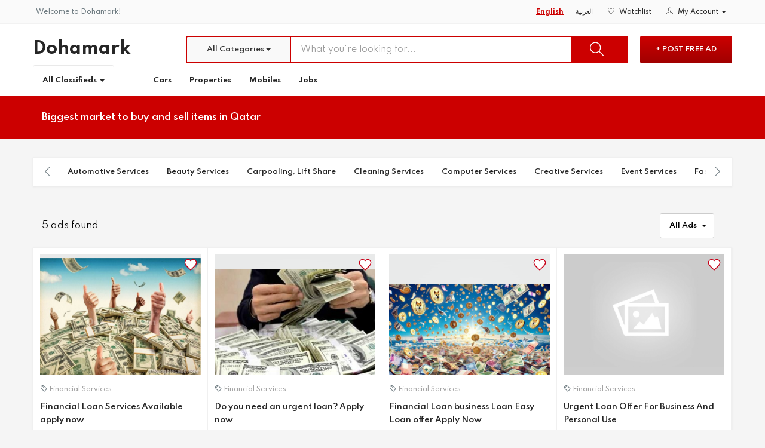

--- FILE ---
content_type: text/html; charset=UTF-8
request_url: https://dohamark.com/services/financial-services
body_size: 13034
content:
<!DOCTYPE html>
<html xmlns="http://www.w3.org/1999/xhtml" dir="ltr" lang="en" class="no-js i18n-en">
<head>
    <meta charset="utf-8">
    <meta http-equiv="X-UA-Compatible" content="IE=edge">
    <meta name="viewport" content="width=device-width, initial-scale=1, maximum-scale=1, user-scalable=no">
    <meta name="google-site-verification" content="yDoFftgjW3uIptD3JOy_t8g8zOH30ze5V9KFDk8_d2Y">

    <link rel="dns-prefetch" href="//cdn.dohamark.com">
    <link rel="dns-prefetch" href="//api.dohamark.com">
    <link rel="dns-prefetch" href="//dohamark.s3.amazonaws.com">
    <link rel="dns-prefetch" href="//www.googletagmanager.com">
    <link rel="dns-prefetch" href="//connect.facebook.net">
    <link rel="dns-prefetch" href="//pagead2.googlesyndication.com">
    <link rel="dns-prefetch" href="//fonts.googleapis.com">
    <link rel="dns-prefetch" href="//ajax.cloudflare.com">

    <link rel="preload" href="https://fonts.googleapis.com/css?family=Spartan:400,500,600,700&display=swap" as="style">

    <title>Financial Services in Qatar | Dohamark</title>

    <meta name="description" content="Top Classified Site in Qatar. Post free ads. Buy and sell used cars, apartments for rent, search for jobs, and more cheap quality items in Qatar."/>
<meta name="keywords" content="Dohamark Qatar, Properties in Doha, Jobs in Doha, Used cars in Qatar, For rent in Qatar, Online classifieds, Qatar classifieds, Free classifieds in Qatar"/>
<meta name="robots" content="index, follow, noodp, noydir"/>
<meta name="google" content="notranslate"/>

<meta name="theme-color" content="#a10000">

<meta property="og:type" content="website"/>
<meta property="og:title" content="Financial Services in Qatar"/>
<meta property="og:description" content="Top Classified Site in Qatar. Post free ads. Buy and sell used cars, apartments for rent, search for jobs, and more cheap quality items in Qatar."/>
<meta property="og:url" content="https://dohamark.com/services/financial-services"/>
<meta property="og:image" content=""/>
<meta property="og:site_name" content="Dohamark">

<meta name="twitter:card" content="summary">
<meta name="twitter:title" content="Financial Services in Qatar"/>
<meta name="twitter:description" content="Top Classified Site in Qatar. Post free ads. Buy and sell used cars, apartments for rent, search for jobs, and more cheap quality items in Qatar."/>
<meta name="twitter:url" content="https://dohamark.com/services/financial-services"/>
<meta name="twitter:image" content=""/>
<meta name="twitter:site" content="@dohamark"/>
        <link rel="alternate" href="https://dohamark.com/services/financial-services" hreflang="en">
<link rel="alternate" href="https://ar.dohamark.com/services/financial-services" hreflang="ar">
<link rel="alternate" href="https://dohamark.com/services/financial-services" hreflang="x-default">
<link rel="canonical" href="https://dohamark.com/services/financial-services">

    <link rel="shortcut icon" href="/favicon.ico" type="image/x-icon">
    <link rel="icon" href="/favicon.ico" type="image/x-icon">

    <link rel="stylesheet" type="text/css" href="https://cdn.dohamark.com/dist/core.css?buster-160221-01">
<link rel="stylesheet" type="text/css" href="https://cdn.dohamark.com/dist/vendor.css?buster-160221-01">
<link rel="stylesheet" type="text/css" href="https://cdn.dohamark.com/dist/frontend.css?buster-160221-01">

    <!--[if lt IE 9]>
    <script src="https://oss.maxcdn.com/libs/html5shiv/3.7.0/html5shiv.js"></script>
    <script src="https://oss.maxcdn.com/libs/respond.js/1.3.0/respond.min.js"></script>
    <![endif]-->

    <script type="8ab635eb6f43d3cb3611d78a-text/javascript" src="https://cdn.dohamark.com/js/modernizr.min.js?buster-160221-01"></script>
<script type="8ab635eb6f43d3cb3611d78a-text/javascript" src="https://cdn.dohamark.com/js/jquery.min.js?buster-160221-01"></script>
<script type="8ab635eb6f43d3cb3611d78a-text/javascript" src="https://cdn.dohamark.com/js/jquery-migrate.min.js?buster-160221-01"></script>

    <script type="8ab635eb6f43d3cb3611d78a-text/javascript">window.config = {"culture":"en","siteVersion":{"ar":"https:\/\/ar.dohamark.com\/services\/financial-services","en":"https:\/\/dohamark.com\/services\/financial-services"},"cdn":"https:\/\/cdn.dohamark.com\/","cloud":"https:\/\/images.dohamark.com\/","pipe":{"tokenName":"CSRF_TOKEN","tokenValue":"dm_CSRF_VALUE","tokenHash":"359ddaaa84b05f0fe54918a924bcaf25"},"user":{"logged":false}}</script>
    <script type="8ab635eb6f43d3cb3611d78a-text/javascript">
        /* <![CDATA[ */
        (function () {
            if (navigator.userAgent.match(/IEMobile\/10\.0/i)) {
                var a = document.createElement("style");
                a.appendChild(document.createTextNode("@-ms-viewport{width:auto!important}"));
                document.head.appendChild(a);
            }
        })();
        /* ]]> */
    </script>

    <!-- Global site tag (gtag.js) - Google Analytics -->
    <script async src="https://www.googletagmanager.com/gtag/js?id=G-TNLEK056MK" type="8ab635eb6f43d3cb3611d78a-text/javascript"></script>
    <script type="8ab635eb6f43d3cb3611d78a-text/javascript">
        window.dataLayer = window.dataLayer || [];

        function gtag() {
            dataLayer.push(arguments);
        }

        gtag('js', new Date());
        gtag('config', 'G-TNLEK056MK');
    </script>

            <script data-ad-client="ca-pub-7326525094821079" async src="https://pagead2.googlesyndication.com/pagead/js/adsbygoogle.js" type="8ab635eb6f43d3cb3611d78a-text/javascript"></script>
    </head>
<body class="page-frontend">

<div class="loading-wrapper">
    <div class="loading"></div>
</div>

<header class="app-menubar hidden-xs">
    <section class="top-lighthouse navbar navbar-static-top" role="navigation">
        <div class="container">
            <div class="navbar-collapse">
                <ul class="nav navbar-nav">
                    <li class="navbar-text">Welcome to Dohamark!</li>
                </ul>
                <ul class="nav navbar-nav navbar-right flip">
                    <li><a href="https://dohamark.com/services/financial-services" class="lang active">English</a></li>
                    <li><a href="https://ar.dohamark.com/services/financial-services" class="lang ">العربية</a></li>
                    <li><a href="https://dohamark.com/activities"><i class="ti-heart"></i> Watchlist</a></li>
                    <li class="dropdown">
                        <a href="https://dohamark.com/home" class="dropdown-toggle" data-toggle="dropdown" data-hover="dropdown" role="button" aria-expanded="false">
                            <i class="ti-user"></i> My Account                            <span class="caret"></span>
                        </a>
                        <ul class="dropdown-menu" role="menu">
                                                            <li><a href="https://dohamark.com/login">Login</a></li>
                                <li><a href="https://dohamark.com/signup">Signup</a></li>
                                                    </ul>
                    </li>
                </ul>
            </div>
        </div>
    </section>
    <section class="global-header">
        <div class="container no-padding">
            <div class="hm-left">
                <h1 class="site-logo"><a href="https://dohamark.com/">Dohamark</a></h1>
            </div>
            <div class="hm-right">
                <a href="https://dohamark.com/post" class="btn btn-post-ad">+ Post Free Ad</a>
            </div>
            <div class="hm-middle">
                <form action="https://dohamark.com/search" method="get" role="search" accept-charset="utf-8">
                <input type="hidden" name="catId" id="catId" value=""/>
                <div class="global-searchbar">
                    <div class="input-group">
                                                    <div class="input-group-btn gsb-categories">
                                <button type="button" class="btn btn-default dropdown-toggle" data-toggle="dropdown" aria-haspopup="true" aria-expanded="false"><span id="globalSearchText">All Categories</span> <span class="caret"></span></button>
                                <ul class="dropdown-menu" id="globalSearchCats">
                                    <li><a href="" data-id="0">All Categories</a></li>
                                    <li role="separator" class="divider"></li>
                                                                            <li><a href="https://dohamark.com/animals-birds" data-id="22">Animals & Birds</a></li>
                                                                            <li><a href="https://dohamark.com/automotive" data-id="27">Automotive</a></li>
                                                                            <li><a href="https://dohamark.com/electronics" data-id="14">Electronics</a></li>
                                                                            <li><a href="https://dohamark.com/fashion" data-id="93">Fashion</a></li>
                                                                            <li><a href="https://dohamark.com/furnitures" data-id="109">Furnitures</a></li>
                                                                            <li><a href="https://dohamark.com/health-beauty" data-id="117">Health & Beauty</a></li>
                                                                            <li><a href="https://dohamark.com/home-appliances" data-id="28">Home Appliances</a></li>
                                                                            <li><a href="https://dohamark.com/items" data-id="6">Items for Sale</a></li>
                                                                            <li><a href="https://dohamark.com/jobs" data-id="3">Jobs</a></li>
                                                                            <li><a href="https://dohamark.com/properties" data-id="4">Properties</a></li>
                                                                            <li><a href="https://dohamark.com/services" data-id="5">Services</a></li>
                                                                    </ul>
                            </div>
                                                <span class="twitter-typeahead"><input name="q" type="text" class="form-control typeahead" placeholder="What you're looking for..." value="" autofocus required></span>
                        <span class="input-group-btn">
                                <button type="submit" class="btn btn-default btn-typeahead"><i class="ti-search"></i></button>
                            </span>
                    </div>
                </div>
                </form>            </div>
        </div>

        <div class="navbar navbar-global-menu navbar-mega">
            <div class="container no-padding">
                <div class="navbar-collapse no-padding">
                    <ul class="nav navbar-nav">
                        <li class="dropdown">
                            <a href="https://dohamark.com/classifieds" class="dropdown-toggle all-classifieds" data-toggle="dropdown" data-hover="dropdown" role="button" aria-expanded="false">
                                All Classifieds                                <span class="caret"></span>
                            </a>
                                                            <ul class="dropdown-menu dm-parent-categories" role="menu">
                                                                            <li data-submenu-id="submenu-animals-birds">
                                            <a href="https://dohamark.com/animals-birds">
                                                <span class="submenu-icon icon-animals-birds"></span>
                                                <span>Animals & Birds</span>
                                            </a>
                                            <div class="catmenu" id="submenu-animals-birds">
                                                <div class="catmenu-content">
                                                    <div class="row">
                                                        <div class="col-xs-9">
                                                            <ul class="list-unstyled list-inline dm-child-categories">
                                                                                                                                    <li data-item="animals">
                                                                        <a href="https://dohamark.com/animals-birds/animals" data-pjax>
                                                                            Animals                                                                        </a>
                                                                    </li>
                                                                                                                                    <li data-item="birds">
                                                                        <a href="https://dohamark.com/animals-birds/birds" data-pjax>
                                                                            Birds                                                                        </a>
                                                                    </li>
                                                                                                                                    <li data-item="pet-supplies">
                                                                        <a href="https://dohamark.com/animals-birds/pet-supplies" data-pjax>
                                                                            Pet Supplies                                                                        </a>
                                                                    </li>
                                                                                                                                    <li data-item="poultry-products">
                                                                        <a href="https://dohamark.com/animals-birds/poultry-products" data-pjax>
                                                                            Poultry Products                                                                        </a>
                                                                    </li>
                                                                                                                            </ul>
                                                        </div>
                                                        <div class="col-xs-3"></div>
                                                    </div>
                                                </div>
                                            </div>
                                        </li>
                                                                            <li data-submenu-id="submenu-automotive">
                                            <a href="https://dohamark.com/automotive">
                                                <span class="submenu-icon icon-automotive"></span>
                                                <span>Automotive</span>
                                            </a>
                                            <div class="catmenu" id="submenu-automotive">
                                                <div class="catmenu-content">
                                                    <div class="row">
                                                        <div class="col-xs-9">
                                                            <ul class="list-unstyled list-inline dm-child-categories">
                                                                                                                                    <li data-item="boats">
                                                                        <a href="https://dohamark.com/automotive/boats" data-pjax>
                                                                            Boats                                                                        </a>
                                                                    </li>
                                                                                                                                    <li data-item="car-parts-accessories">
                                                                        <a href="https://dohamark.com/automotive/car-parts-accessories" data-pjax>
                                                                            Car parts & accessories                                                                        </a>
                                                                    </li>
                                                                                                                                    <li data-item="car-rentals">
                                                                        <a href="https://dohamark.com/automotive/car-rentals" data-pjax>
                                                                            Car rentals                                                                        </a>
                                                                    </li>
                                                                                                                                    <li data-item="cars">
                                                                        <a href="https://dohamark.com/automotive/cars" data-pjax>
                                                                            Cars                                                                        </a>
                                                                    </li>
                                                                                                                                    <li data-item="commercial-vehicles">
                                                                        <a href="https://dohamark.com/automotive/commercial-vehicles" data-pjax>
                                                                            Commercial vehicles                                                                        </a>
                                                                    </li>
                                                                                                                                    <li data-item="motorcycles">
                                                                        <a href="https://dohamark.com/automotive/motorcycles" data-pjax>
                                                                            Motorcycles                                                                        </a>
                                                                    </li>
                                                                                                                                    <li data-item="trucks">
                                                                        <a href="https://dohamark.com/automotive/trucks" data-pjax>
                                                                            Trucks                                                                        </a>
                                                                    </li>
                                                                                                                            </ul>
                                                        </div>
                                                        <div class="col-xs-3"></div>
                                                    </div>
                                                </div>
                                            </div>
                                        </li>
                                                                            <li data-submenu-id="submenu-electronics">
                                            <a href="https://dohamark.com/electronics">
                                                <span class="submenu-icon icon-electronics"></span>
                                                <span>Electronics</span>
                                            </a>
                                            <div class="catmenu" id="submenu-electronics">
                                                <div class="catmenu-content">
                                                    <div class="row">
                                                        <div class="col-xs-9">
                                                            <ul class="list-unstyled list-inline dm-child-categories">
                                                                                                                                    <li data-item="electronic-accessories">
                                                                        <a href="https://dohamark.com/electronics/electronic-accessories" data-pjax>
                                                                            Accessories                                                                        </a>
                                                                    </li>
                                                                                                                                    <li data-item="cameras">
                                                                        <a href="https://dohamark.com/electronics/cameras" data-pjax>
                                                                            Cameras                                                                        </a>
                                                                    </li>
                                                                                                                                    <li data-item="computers">
                                                                        <a href="https://dohamark.com/electronics/computers" data-pjax>
                                                                            Computers                                                                        </a>
                                                                    </li>
                                                                                                                                    <li data-item="drones">
                                                                        <a href="https://dohamark.com/electronics/drones" data-pjax>
                                                                            Drones                                                                        </a>
                                                                    </li>
                                                                                                                                    <li data-item="laptops">
                                                                        <a href="https://dohamark.com/electronics/laptops" data-pjax>
                                                                            Laptops                                                                        </a>
                                                                    </li>
                                                                                                                                    <li data-item="mobile-devices-tablets">
                                                                        <a href="https://dohamark.com/electronics/mobile-devices-tablets" data-pjax>
                                                                            Mobile devices & Tablets                                                                        </a>
                                                                    </li>
                                                                                                                                    <li data-item="other-electronics">
                                                                        <a href="https://dohamark.com/electronics/other-electronics" data-pjax>
                                                                            Other Electronics                                                                        </a>
                                                                    </li>
                                                                                                                                    <li data-item="televisions">
                                                                        <a href="https://dohamark.com/electronics/televisions" data-pjax>
                                                                            Televisions                                                                        </a>
                                                                    </li>
                                                                                                                                    <li data-item="video-games-consoles">
                                                                        <a href="https://dohamark.com/electronics/video-games-consoles" data-pjax>
                                                                            Video games & Consoles                                                                        </a>
                                                                    </li>
                                                                                                                            </ul>
                                                        </div>
                                                        <div class="col-xs-3"></div>
                                                    </div>
                                                </div>
                                            </div>
                                        </li>
                                                                            <li data-submenu-id="submenu-fashion">
                                            <a href="https://dohamark.com/fashion">
                                                <span class="submenu-icon icon-fashion"></span>
                                                <span>Fashion</span>
                                            </a>
                                            <div class="catmenu" id="submenu-fashion">
                                                <div class="catmenu-content">
                                                    <div class="row">
                                                        <div class="col-xs-9">
                                                            <ul class="list-unstyled list-inline dm-child-categories">
                                                                                                                                    <li data-item="fashion-accessories">
                                                                        <a href="https://dohamark.com/fashion/fashion-accessories" data-pjax>
                                                                            Accessories                                                                        </a>
                                                                    </li>
                                                                                                                                    <li data-item="baby-items">
                                                                        <a href="https://dohamark.com/fashion/baby-items" data-pjax>
                                                                            Baby items                                                                        </a>
                                                                    </li>
                                                                                                                                    <li data-item="clothing">
                                                                        <a href="https://dohamark.com/fashion/clothing" data-pjax>
                                                                            Clothing                                                                        </a>
                                                                    </li>
                                                                                                                                    <li data-item="costumes">
                                                                        <a href="https://dohamark.com/fashion/costumes" data-pjax>
                                                                            Costumes                                                                        </a>
                                                                    </li>
                                                                                                                                    <li data-item="jewelry">
                                                                        <a href="https://dohamark.com/fashion/jewelry" data-pjax>
                                                                            Jewelry                                                                        </a>
                                                                    </li>
                                                                                                                                    <li data-item="shoes">
                                                                        <a href="https://dohamark.com/fashion/shoes" data-pjax>
                                                                            Shoes                                                                        </a>
                                                                    </li>
                                                                                                                                    <li data-item="sunglasses">
                                                                        <a href="https://dohamark.com/fashion/sunglasses" data-pjax>
                                                                            Sunglasses                                                                        </a>
                                                                    </li>
                                                                                                                                    <li data-item="watches">
                                                                        <a href="https://dohamark.com/fashion/watches" data-pjax>
                                                                            Watches                                                                        </a>
                                                                    </li>
                                                                                                                            </ul>
                                                        </div>
                                                        <div class="col-xs-3"></div>
                                                    </div>
                                                </div>
                                            </div>
                                        </li>
                                                                            <li data-submenu-id="submenu-furnitures">
                                            <a href="https://dohamark.com/furnitures">
                                                <span class="submenu-icon icon-furnitures"></span>
                                                <span>Furnitures</span>
                                            </a>
                                            <div class="catmenu" id="submenu-furnitures">
                                                <div class="catmenu-content">
                                                    <div class="row">
                                                        <div class="col-xs-9">
                                                            <ul class="list-unstyled list-inline dm-child-categories">
                                                                                                                                    <li data-item="beds-mattresses">
                                                                        <a href="https://dohamark.com/furnitures/beds-mattresses" data-pjax>
                                                                            Beds & Mattresses                                                                        </a>
                                                                    </li>
                                                                                                                                    <li data-item="dining-sets">
                                                                        <a href="https://dohamark.com/furnitures/dining-sets" data-pjax>
                                                                            Dining Sets                                                                        </a>
                                                                    </li>
                                                                                                                                    <li data-item="other-furnitures">
                                                                        <a href="https://dohamark.com/furnitures/other-furnitures" data-pjax>
                                                                            Other Furnitures                                                                        </a>
                                                                    </li>
                                                                                                                                    <li data-item="rugs-carpets">
                                                                        <a href="https://dohamark.com/furnitures/rugs-carpets" data-pjax>
                                                                            Rugs & Carpets                                                                        </a>
                                                                    </li>
                                                                                                                                    <li data-item="sofas">
                                                                        <a href="https://dohamark.com/furnitures/sofas" data-pjax>
                                                                            Sofas                                                                        </a>
                                                                    </li>
                                                                                                                                    <li data-item="tables-desks-chairs">
                                                                        <a href="https://dohamark.com/furnitures/tables-desks-chairs" data-pjax>
                                                                            Tables, Desks & Chairs                                                                        </a>
                                                                    </li>
                                                                                                                                    <li data-item="wardrobes">
                                                                        <a href="https://dohamark.com/furnitures/wardrobes" data-pjax>
                                                                            Wardrobes                                                                        </a>
                                                                    </li>
                                                                                                                            </ul>
                                                        </div>
                                                        <div class="col-xs-3"></div>
                                                    </div>
                                                </div>
                                            </div>
                                        </li>
                                                                            <li data-submenu-id="submenu-health-beauty">
                                            <a href="https://dohamark.com/health-beauty">
                                                <span class="submenu-icon icon-health-beauty"></span>
                                                <span>Health & Beauty</span>
                                            </a>
                                            <div class="catmenu" id="submenu-health-beauty">
                                                <div class="catmenu-content">
                                                    <div class="row">
                                                        <div class="col-xs-9">
                                                            <ul class="list-unstyled list-inline dm-child-categories">
                                                                                                                                    <li data-item="beauty-products">
                                                                        <a href="https://dohamark.com/health-beauty/beauty-products" data-pjax>
                                                                            Beauty Products                                                                        </a>
                                                                    </li>
                                                                                                                                    <li data-item="fragrances">
                                                                        <a href="https://dohamark.com/health-beauty/fragrances" data-pjax>
                                                                            Fragrances                                                                        </a>
                                                                    </li>
                                                                                                                                    <li data-item="makeup-products">
                                                                        <a href="https://dohamark.com/health-beauty/makeup-products" data-pjax>
                                                                            Makeup Products                                                                        </a>
                                                                    </li>
                                                                                                                                    <li data-item="natural-alternative-remedies">
                                                                        <a href="https://dohamark.com/health-beauty/natural-alternative-remedies" data-pjax>
                                                                            Natural & Alternative Remedies                                                                        </a>
                                                                    </li>
                                                                                                                                    <li data-item="vitamins-dietary-supplements">
                                                                        <a href="https://dohamark.com/health-beauty/vitamins-dietary-supplements" data-pjax>
                                                                            Vitamins & Dietary Supplements                                                                        </a>
                                                                    </li>
                                                                                                                            </ul>
                                                        </div>
                                                        <div class="col-xs-3"></div>
                                                    </div>
                                                </div>
                                            </div>
                                        </li>
                                                                            <li data-submenu-id="submenu-home-appliances">
                                            <a href="https://dohamark.com/home-appliances">
                                                <span class="submenu-icon icon-home-appliances"></span>
                                                <span>Home Appliances</span>
                                            </a>
                                            <div class="catmenu" id="submenu-home-appliances">
                                                <div class="catmenu-content">
                                                    <div class="row">
                                                        <div class="col-xs-9">
                                                            <ul class="list-unstyled list-inline dm-child-categories">
                                                                                                                                    <li data-item="air-conditioners">
                                                                        <a href="https://dohamark.com/home-appliances/air-conditioners" data-pjax>
                                                                            Air Conditioners                                                                        </a>
                                                                    </li>
                                                                                                                                    <li data-item="dishwashers">
                                                                        <a href="https://dohamark.com/home-appliances/dishwashers" data-pjax>
                                                                            Dishwashers                                                                        </a>
                                                                    </li>
                                                                                                                                    <li data-item="gas-cylinders">
                                                                        <a href="https://dohamark.com/home-appliances/gas-cylinders" data-pjax>
                                                                            Gas Cylinders                                                                        </a>
                                                                    </li>
                                                                                                                                    <li data-item="kitchen-stoves-induction-cookers">
                                                                        <a href="https://dohamark.com/home-appliances/kitchen-stoves-induction-cookers" data-pjax>
                                                                            Kitchen Stoves &  Induction Cookers                                                                        </a>
                                                                    </li>
                                                                                                                                    <li data-item="other-appliances">
                                                                        <a href="https://dohamark.com/home-appliances/other-appliances" data-pjax>
                                                                            Other Appliances                                                                        </a>
                                                                    </li>
                                                                                                                                    <li data-item="ovens">
                                                                        <a href="https://dohamark.com/home-appliances/ovens" data-pjax>
                                                                            Ovens                                                                        </a>
                                                                    </li>
                                                                                                                                    <li data-item="refrigerators">
                                                                        <a href="https://dohamark.com/home-appliances/refrigerators" data-pjax>
                                                                            Refrigerators                                                                        </a>
                                                                    </li>
                                                                                                                                    <li data-item="washing-machines">
                                                                        <a href="https://dohamark.com/home-appliances/washing-machines" data-pjax>
                                                                            Washing Machines                                                                        </a>
                                                                    </li>
                                                                                                                            </ul>
                                                        </div>
                                                        <div class="col-xs-3"></div>
                                                    </div>
                                                </div>
                                            </div>
                                        </li>
                                                                            <li data-submenu-id="submenu-items">
                                            <a href="https://dohamark.com/items">
                                                <span class="submenu-icon icon-items"></span>
                                                <span>Items for Sale</span>
                                            </a>
                                            <div class="catmenu" id="submenu-items">
                                                <div class="catmenu-content">
                                                    <div class="row">
                                                        <div class="col-xs-9">
                                                            <ul class="list-unstyled list-inline dm-child-categories">
                                                                                                                                    <li data-item="antiques-collectibles">
                                                                        <a href="https://dohamark.com/items/antiques-collectibles" data-pjax>
                                                                            Antiques & Collectibles                                                                        </a>
                                                                    </li>
                                                                                                                                    <li data-item="books">
                                                                        <a href="https://dohamark.com/items/books" data-pjax>
                                                                            Books                                                                        </a>
                                                                    </li>
                                                                                                                                    <li data-item="business-industrial">
                                                                        <a href="https://dohamark.com/items/business-industrial" data-pjax>
                                                                            Business & Industrial                                                                        </a>
                                                                    </li>
                                                                                                                                    <li data-item="everything-else">
                                                                        <a href="https://dohamark.com/items/everything-else" data-pjax>
                                                                            Everything else                                                                        </a>
                                                                    </li>
                                                                                                                                    <li data-item="food-beverages">
                                                                        <a href="https://dohamark.com/items/food-beverages" data-pjax>
                                                                            Food & Beverages                                                                        </a>
                                                                    </li>
                                                                                                                                    <li data-item="home-decor">
                                                                        <a href="https://dohamark.com/items/home-decor" data-pjax>
                                                                            Home Decor                                                                        </a>
                                                                    </li>
                                                                                                                                    <li data-item="musical-instruments">
                                                                        <a href="https://dohamark.com/items/musical-instruments" data-pjax>
                                                                            Musical instruments                                                                        </a>
                                                                    </li>
                                                                                                                                    <li data-item="radio-control-control-Line">
                                                                        <a href="https://dohamark.com/items/radio-control-control-Line" data-pjax>
                                                                            Radio Control & Control Line                                                                        </a>
                                                                    </li>
                                                                                                                                    <li data-item="smart-bicycles">
                                                                        <a href="https://dohamark.com/items/smart-bicycles" data-pjax>
                                                                            Smart & Bicycles                                                                        </a>
                                                                    </li>
                                                                                                                                    <li data-item="sports-fitness">
                                                                        <a href="https://dohamark.com/items/sports-fitness" data-pjax>
                                                                            Sports & Fitness                                                                        </a>
                                                                    </li>
                                                                                                                                    <li data-item="tickets-vouchers">
                                                                        <a href="https://dohamark.com/items/tickets-vouchers" data-pjax>
                                                                            Tickets & Vouchers                                                                        </a>
                                                                    </li>
                                                                                                                                    <li data-item="toys-hobbies">
                                                                        <a href="https://dohamark.com/items/toys-hobbies" data-pjax>
                                                                            Toys & Hobbies                                                                        </a>
                                                                    </li>
                                                                                                                                    <li data-item="yard-garden-outdoor">
                                                                        <a href="https://dohamark.com/items/yard-garden-outdoor" data-pjax>
                                                                            Yard, Garden & Outdoor                                                                        </a>
                                                                    </li>
                                                                                                                            </ul>
                                                        </div>
                                                        <div class="col-xs-3"></div>
                                                    </div>
                                                </div>
                                            </div>
                                        </li>
                                                                            <li data-submenu-id="submenu-jobs">
                                            <a href="https://dohamark.com/jobs">
                                                <span class="submenu-icon icon-jobs"></span>
                                                <span>Jobs</span>
                                            </a>
                                            <div class="catmenu" id="submenu-jobs">
                                                <div class="catmenu-content">
                                                    <div class="row">
                                                        <div class="col-xs-9">
                                                            <ul class="list-unstyled list-inline dm-child-categories">
                                                                                                                                    <li data-item="accounting">
                                                                        <a href="https://dohamark.com/jobs/accounting" data-pjax>
                                                                            Accounting                                                                        </a>
                                                                    </li>
                                                                                                                                    <li data-item="architecture-engineering">
                                                                        <a href="https://dohamark.com/jobs/architecture-engineering" data-pjax>
                                                                            Architecture, Engineering                                                                        </a>
                                                                    </li>
                                                                                                                                    <li data-item="art-design">
                                                                        <a href="https://dohamark.com/jobs/art-design" data-pjax>
                                                                            Art, Design                                                                        </a>
                                                                    </li>
                                                                                                                                    <li data-item="bank-finance">
                                                                        <a href="https://dohamark.com/jobs/bank-finance" data-pjax>
                                                                            Bank, Finance                                                                        </a>
                                                                    </li>
                                                                                                                                    <li data-item="business-development">
                                                                        <a href="https://dohamark.com/jobs/business-development" data-pjax>
                                                                            Business Development                                                                        </a>
                                                                    </li>
                                                                                                                                    <li data-item="construction">
                                                                        <a href="https://dohamark.com/jobs/construction" data-pjax>
                                                                            Construction                                                                        </a>
                                                                    </li>
                                                                                                                                    <li data-item="consulting">
                                                                        <a href="https://dohamark.com/jobs/consulting" data-pjax>
                                                                            Consulting                                                                        </a>
                                                                    </li>
                                                                                                                                    <li data-item="driver">
                                                                        <a href="https://dohamark.com/jobs/driver" data-pjax>
                                                                            Driver                                                                        </a>
                                                                    </li>
                                                                                                                                    <li data-item="education">
                                                                        <a href="https://dohamark.com/jobs/education" data-pjax>
                                                                            Education                                                                        </a>
                                                                    </li>
                                                                                                                                    <li data-item="executive">
                                                                        <a href="https://dohamark.com/jobs/executive" data-pjax>
                                                                            Executive                                                                        </a>
                                                                    </li>
                                                                                                                                    <li data-item="hospitality">
                                                                        <a href="https://dohamark.com/jobs/hospitality" data-pjax>
                                                                            Hospitality                                                                        </a>
                                                                    </li>
                                                                                                                                    <li data-item="hr-recruiting">
                                                                        <a href="https://dohamark.com/jobs/hr-recruiting" data-pjax>
                                                                            HR, Recruiting                                                                        </a>
                                                                    </li>
                                                                                                                                    <li data-item="it-telecom">
                                                                        <a href="https://dohamark.com/jobs/it-telecom" data-pjax>
                                                                            IT, Telecom                                                                        </a>
                                                                    </li>
                                                                                                                                    <li data-item="marketing-pr">
                                                                        <a href="https://dohamark.com/jobs/marketing-pr" data-pjax>
                                                                            Marketing, PR                                                                        </a>
                                                                    </li>
                                                                                                                                    <li data-item="media">
                                                                        <a href="https://dohamark.com/jobs/media" data-pjax>
                                                                            Media                                                                        </a>
                                                                    </li>
                                                                                                                                    <li data-item="medical-health">
                                                                        <a href="https://dohamark.com/jobs/medical-health" data-pjax>
                                                                            Medical, Health                                                                        </a>
                                                                    </li>
                                                                                                                                    <li data-item="oil-gas">
                                                                        <a href="https://dohamark.com/jobs/oil-gas" data-pjax>
                                                                            Oil, Gas                                                                        </a>
                                                                    </li>
                                                                                                                                    <li data-item="other-jobs">
                                                                        <a href="https://dohamark.com/jobs/other-jobs" data-pjax>
                                                                            Other Jobs                                                                        </a>
                                                                    </li>
                                                                                                                                    <li data-item="job-retail">
                                                                        <a href="https://dohamark.com/jobs/job-retail" data-pjax>
                                                                            Retail                                                                        </a>
                                                                    </li>
                                                                                                                                    <li data-item="sales">
                                                                        <a href="https://dohamark.com/jobs/sales" data-pjax>
                                                                            Sales                                                                        </a>
                                                                    </li>
                                                                                                                                    <li data-item="secretarial">
                                                                        <a href="https://dohamark.com/jobs/secretarial" data-pjax>
                                                                            Secretarial                                                                        </a>
                                                                    </li>
                                                                                                                            </ul>
                                                        </div>
                                                        <div class="col-xs-3"></div>
                                                    </div>
                                                </div>
                                            </div>
                                        </li>
                                                                            <li data-submenu-id="submenu-properties">
                                            <a href="https://dohamark.com/properties">
                                                <span class="submenu-icon icon-properties"></span>
                                                <span>Properties</span>
                                            </a>
                                            <div class="catmenu" id="submenu-properties">
                                                <div class="catmenu-content">
                                                    <div class="row">
                                                        <div class="col-xs-9">
                                                            <ul class="list-unstyled list-inline dm-child-categories">
                                                                                                                                    <li data-item="apartment">
                                                                        <a href="https://dohamark.com/properties/apartment" data-pjax>
                                                                            Apartment                                                                        </a>
                                                                    </li>
                                                                                                                                    <li data-item="bulk-units">
                                                                        <a href="https://dohamark.com/properties/bulk-units" data-pjax>
                                                                            Bulk Units                                                                        </a>
                                                                    </li>
                                                                                                                                    <li data-item="compound">
                                                                        <a href="https://dohamark.com/properties/compound" data-pjax>
                                                                            Compound                                                                        </a>
                                                                    </li>
                                                                                                                                    <li data-item="duplex">
                                                                        <a href="https://dohamark.com/properties/duplex" data-pjax>
                                                                            Duplex                                                                        </a>
                                                                    </li>
                                                                                                                                    <li data-item="farm">
                                                                        <a href="https://dohamark.com/properties/farm" data-pjax>
                                                                            Farm                                                                        </a>
                                                                    </li>
                                                                                                                                    <li data-item="full-floor">
                                                                        <a href="https://dohamark.com/properties/full-floor" data-pjax>
                                                                            Full Floor                                                                        </a>
                                                                    </li>
                                                                                                                                    <li data-item="hotel-apartments">
                                                                        <a href="https://dohamark.com/properties/hotel-apartments" data-pjax>
                                                                            Hotel Apartments                                                                        </a>
                                                                    </li>
                                                                                                                                    <li data-item="labor-camp">
                                                                        <a href="https://dohamark.com/properties/labor-camp" data-pjax>
                                                                            Labor Camp                                                                        </a>
                                                                    </li>
                                                                                                                                    <li data-item="land">
                                                                        <a href="https://dohamark.com/properties/land" data-pjax>
                                                                            Land                                                                        </a>
                                                                    </li>
                                                                                                                                    <li data-item="office-space">
                                                                        <a href="https://dohamark.com/properties/office-space" data-pjax>
                                                                            Office Space                                                                        </a>
                                                                    </li>
                                                                                                                                    <li data-item="penthouse">
                                                                        <a href="https://dohamark.com/properties/penthouse" data-pjax>
                                                                            Penthouse                                                                        </a>
                                                                    </li>
                                                                                                                                    <li data-item="retail">
                                                                        <a href="https://dohamark.com/properties/retail" data-pjax>
                                                                            Retail                                                                        </a>
                                                                    </li>
                                                                                                                                    <li data-item="shared-accommodation">
                                                                        <a href="https://dohamark.com/properties/shared-accommodation" data-pjax>
                                                                            Shared Accommodation                                                                        </a>
                                                                    </li>
                                                                                                                                    <li data-item="shop">
                                                                        <a href="https://dohamark.com/properties/shop" data-pjax>
                                                                            Shop                                                                        </a>
                                                                    </li>
                                                                                                                                    <li data-item="showroom">
                                                                        <a href="https://dohamark.com/properties/showroom" data-pjax>
                                                                            Showroom                                                                        </a>
                                                                    </li>
                                                                                                                                    <li data-item="staff-accommodation">
                                                                        <a href="https://dohamark.com/properties/staff-accommodation" data-pjax>
                                                                            Staff Accommodation                                                                        </a>
                                                                    </li>
                                                                                                                                    <li data-item="townhouse">
                                                                        <a href="https://dohamark.com/properties/townhouse" data-pjax>
                                                                            Townhouse                                                                        </a>
                                                                    </li>
                                                                                                                                    <li data-item="villa">
                                                                        <a href="https://dohamark.com/properties/villa" data-pjax>
                                                                            Villa                                                                        </a>
                                                                    </li>
                                                                                                                                    <li data-item="warehouse">
                                                                        <a href="https://dohamark.com/properties/warehouse" data-pjax>
                                                                            Warehouse                                                                        </a>
                                                                    </li>
                                                                                                                                    <li data-item="whole-building">
                                                                        <a href="https://dohamark.com/properties/whole-building" data-pjax>
                                                                            Whole Building                                                                        </a>
                                                                    </li>
                                                                                                                            </ul>
                                                        </div>
                                                        <div class="col-xs-3"></div>
                                                    </div>
                                                </div>
                                            </div>
                                        </li>
                                                                            <li data-submenu-id="submenu-services">
                                            <a href="https://dohamark.com/services">
                                                <span class="submenu-icon icon-services"></span>
                                                <span>Services</span>
                                            </a>
                                            <div class="catmenu" id="submenu-services">
                                                <div class="catmenu-content">
                                                    <div class="row">
                                                        <div class="col-xs-9">
                                                            <ul class="list-unstyled list-inline dm-child-categories">
                                                                                                                                    <li data-item="automotive-services">
                                                                        <a href="https://dohamark.com/services/automotive-services" data-pjax>
                                                                            Automotive Services                                                                        </a>
                                                                    </li>
                                                                                                                                    <li data-item="beauty-services">
                                                                        <a href="https://dohamark.com/services/beauty-services" data-pjax>
                                                                            Beauty Services                                                                        </a>
                                                                    </li>
                                                                                                                                    <li data-item="carpooling-lift-share">
                                                                        <a href="https://dohamark.com/services/carpooling-lift-share" data-pjax>
                                                                            Carpooling, Lift Share                                                                        </a>
                                                                    </li>
                                                                                                                                    <li data-item="cleaning-services">
                                                                        <a href="https://dohamark.com/services/cleaning-services" data-pjax>
                                                                            Cleaning Services                                                                        </a>
                                                                    </li>
                                                                                                                                    <li data-item="computer-services">
                                                                        <a href="https://dohamark.com/services/computer-services" data-pjax>
                                                                            Computer Services                                                                        </a>
                                                                    </li>
                                                                                                                                    <li data-item="creative-services">
                                                                        <a href="https://dohamark.com/services/creative-services" data-pjax>
                                                                            Creative Services                                                                        </a>
                                                                    </li>
                                                                                                                                    <li data-item="event-services">
                                                                        <a href="https://dohamark.com/services/event-services" data-pjax>
                                                                            Event Services                                                                        </a>
                                                                    </li>
                                                                                                                                    <li data-item="fashion-services">
                                                                        <a href="https://dohamark.com/services/fashion-services" data-pjax>
                                                                            Fashion Services                                                                        </a>
                                                                    </li>
                                                                                                                                    <li data-item="financial-services">
                                                                        <a href="https://dohamark.com/services/financial-services" data-pjax>
                                                                            Financial Services                                                                        </a>
                                                                    </li>
                                                                                                                                    <li data-item="household-services">
                                                                        <a href="https://dohamark.com/services/household-services" data-pjax>
                                                                            Household Services                                                                        </a>
                                                                    </li>
                                                                                                                                    <li data-item="immigration-services">
                                                                        <a href="https://dohamark.com/services/immigration-services" data-pjax>
                                                                            Immigration Services                                                                        </a>
                                                                    </li>
                                                                                                                                    <li data-item="labor-moving">
                                                                        <a href="https://dohamark.com/services/labor-moving" data-pjax>
                                                                            Labor & Moving                                                                        </a>
                                                                    </li>
                                                                                                                                    <li data-item="legal-services">
                                                                        <a href="https://dohamark.com/services/legal-services" data-pjax>
                                                                            Legal Services                                                                        </a>
                                                                    </li>
                                                                                                                                    <li data-item="lessons-tutoring">
                                                                        <a href="https://dohamark.com/services/lessons-tutoring" data-pjax>
                                                                            Lessons & Tutoring                                                                        </a>
                                                                    </li>
                                                                                                                                    <li data-item="limousine-taxi-service">
                                                                        <a href="https://dohamark.com/services/limousine-taxi-service" data-pjax>
                                                                            Limousine, Taxi Services                                                                        </a>
                                                                    </li>
                                                                                                                                    <li data-item="other-services">
                                                                        <a href="https://dohamark.com/services/other-services" data-pjax>
                                                                            Other Services                                                                        </a>
                                                                    </li>
                                                                                                                                    <li data-item="real-estate-services">
                                                                        <a href="https://dohamark.com/services/real-estate-services" data-pjax>
                                                                            Real Estate Services                                                                        </a>
                                                                    </li>
                                                                                                                                    <li data-item="skilled-trade-services">
                                                                        <a href="https://dohamark.com/services/skilled-trade-services" data-pjax>
                                                                            Skilled Trade Services                                                                        </a>
                                                                    </li>
                                                                                                                                    <li data-item="tailoring-services">
                                                                        <a href="https://dohamark.com/services/tailoring-services" data-pjax>
                                                                            Tailoring Services                                                                        </a>
                                                                    </li>
                                                                                                                                    <li data-item="therapeutic-services">
                                                                        <a href="https://dohamark.com/services/therapeutic-services" data-pjax>
                                                                            Therapeutic Services                                                                        </a>
                                                                    </li>
                                                                                                                                    <li data-item="travel-vacation-services">
                                                                        <a href="https://dohamark.com/services/travel-vacation-services" data-pjax>
                                                                            Travel, Vacation Services                                                                        </a>
                                                                    </li>
                                                                                                                                    <li data-item="writing-translation">
                                                                        <a href="https://dohamark.com/services/writing-translation" data-pjax>
                                                                            Writing & Translation                                                                        </a>
                                                                    </li>
                                                                                                                            </ul>
                                                        </div>
                                                        <div class="col-xs-3"></div>
                                                    </div>
                                                </div>
                                            </div>
                                        </li>
                                                                        <li class="divider no-margin"></li>
                                    <li><a href="https://dohamark.com/classifieds">All Classifieds</a></li>
                                </ul>
                                                    </li>
                        <li><a href="https://dohamark.com/automotive/cars">Cars</a></li>
                        <li><a href="https://dohamark.com/properties">Properties</a></li>
                        <li><a href="https://dohamark.com/electronics/mobile-devices-tablets">Mobiles</a></li>
                        <li><a href="https://dohamark.com/jobs">Jobs</a></li>
                    </ul>
                </div>
            </div>
        </div>
    </section>
</header>

<div class="mega-menu-bg"></div>


<style>
    .navbar-menu-wrap {
        display: flex;
        align-items: center;
        justify-content: space-between;
        text-align: center
    }
</style>

<div class="navbar navbar-default fx-navbar navbar-fixed-top visible-xs" role="navigation">
    <div class="navbar-menu-wrap">
        <div class="nav-icon nav-icon-left menu-opener">
            <svg fill="#FFFFFF" height="24px" style="enable-background:new 0 0 317.825 317.825;" version="1.1" viewBox="0 0 317.825 317.825" width="24px" x="0px" xml:space="preserve" xmlns="http://www.w3.org/2000/svg" y="0px">
                    <g>
                        <path d="M301.934,143.021H15.891C7.119,143.021,0,150.14,0,158.912c0,8.772,7.119,15.891,15.891,15.891h286.042c8.74,0,15.891-7.119,15.891-15.891C317.825,150.14,310.674,143.021,301.934,143.021z"></path>
                        <path d="M15.891,79.456h286.042c8.74,0,15.891-7.119,15.891-15.891s-7.151-15.891-15.891-15.891H15.891C7.119,47.674,0,54.793,0,63.565S7.119,79.456,15.891,79.456z"></path>
                        <path d="M301.934,238.369H15.891C7.119,238.369,0,245.52,0,254.26c0,8.74,7.119,15.891,15.891,15.891h286.042c8.74,0,15.891-7.151,15.891-15.891C317.825,245.52,310.674,238.369,301.934,238.369z"></path>
                    </g>
                </svg>
        </div>
        <a class="navbar-brand fx-brand" href="https://dohamark.com/">Dohamark</a>
        <div class="menu-user-profile">
            <div class="nav-icon nav-icon-right nav-icon-user" data-toggle="dropdown">
                <svg fill="#FFFFFF" height="24px" style="enable-background:new 0 0 478.024 478.024;" version="1.1" viewBox="0 0 478.024 478.024" width="24px" x="0px" xml:space="preserve" xmlns="http://www.w3.org/2000/svg" xmlns:xlink="http://www.w3.org/1999/xlink" y="0px">
                        <g>
                            <path d="M411.703,73.561c-45.117-47.093-107.542-73.67-172.76-73.55C107.145-0.155,0.166,106.554,0,238.353
                                c-0.082,65.17,26.492,127.538,73.55,172.623c0.137,0.136,0.188,0.341,0.324,0.461c1.382,1.331,2.884,2.458,4.284,3.738
                                c3.84,3.413,7.68,6.946,11.725,10.24c2.167,1.707,4.42,3.413,6.639,4.983c3.823,2.85,7.646,5.7,11.639,8.329
                                c2.714,1.707,5.513,3.413,8.294,5.12c3.686,2.219,7.356,4.454,11.162,6.485c3.226,1.707,6.519,3.174,9.796,4.727
                                c3.584,1.707,7.117,3.413,10.786,4.949c3.669,1.536,7.356,2.731,11.076,4.062s6.929,2.56,10.496,3.652
                                c4.028,1.212,8.158,2.15,12.254,3.157c3.413,0.836,6.724,1.792,10.24,2.475c4.71,0.939,9.489,1.536,14.268,2.185
                                c2.953,0.41,5.837,0.99,8.823,1.28c7.817,0.768,15.701,1.195,23.654,1.195s15.838-0.427,23.654-1.195
                                c2.987-0.29,5.871-0.87,8.823-1.28c4.779-0.649,9.557-1.246,14.268-2.185c3.413-0.683,6.827-1.707,10.24-2.475
                                c4.096-1.007,8.226-1.946,12.254-3.157c3.567-1.092,7.014-2.423,10.496-3.652c3.482-1.229,7.441-2.56,11.076-4.062
                                s7.202-3.26,10.786-4.949c3.277-1.553,6.571-3.021,9.796-4.727c3.806-2.031,7.475-4.267,11.162-6.485
                                c2.782-1.707,5.581-3.26,8.294-5.12c3.994-2.628,7.817-5.478,11.639-8.329c2.219-1.707,4.471-3.243,6.639-4.983
                                c4.045-3.243,7.885-6.69,11.725-10.24c1.399-1.28,2.901-2.406,4.284-3.738c0.136-0.119,0.188-0.324,0.324-0.461
                                C499.644,319.798,502.881,168.732,411.703,73.561z M373.344,393.107c-3.106,2.731-6.315,5.325-9.557,7.834
                                c-1.911,1.468-3.823,2.918-5.786,4.318c-3.089,2.236-6.229,4.352-9.421,6.383c-2.321,1.485-4.693,2.918-7.083,4.318
                                c-3.004,1.707-6.059,3.413-9.148,5.12c-2.731,1.399-5.513,2.714-8.311,4.011s-5.888,2.679-8.909,3.891
                                c-3.021,1.212-6.229,2.355-9.387,3.413c-2.884,0.99-5.768,2.014-8.687,2.884c-3.413,1.024-6.98,1.86-10.513,2.714
                                c-2.765,0.648-5.495,1.382-8.294,1.929c-4.045,0.785-8.175,1.331-12.322,1.894c-2.355,0.307-4.693,0.734-7.066,0.973
                                c-6.554,0.631-13.193,1.007-19.9,1.007s-13.346-0.375-19.9-1.007c-2.372-0.239-4.71-0.666-7.066-0.973
                                c-4.147-0.563-8.277-1.109-12.322-1.894c-2.799-0.546-5.53-1.28-8.294-1.929c-3.533-0.853-7.049-1.707-10.513-2.714
                                c-2.918-0.87-5.803-1.894-8.687-2.884c-3.157-1.092-6.315-2.202-9.387-3.413c-3.072-1.212-5.973-2.543-8.909-3.891
                                s-5.581-2.611-8.311-4.011c-3.089-1.604-6.144-3.294-9.148-5.12c-2.389-1.399-4.762-2.833-7.083-4.318
                                c-3.191-2.031-6.332-4.147-9.421-6.383c-1.963-1.399-3.874-2.85-5.786-4.318c-3.243-2.509-6.451-5.12-9.557-7.834
                                c-0.751-0.563-1.434-1.28-2.167-1.929c0.763-58.057,38.06-109.321,93.065-127.915c27.503,13.083,59.435,13.083,86.938,0
                                c55.004,18.594,92.301,69.857,93.065,127.915C374.76,391.827,374.077,392.476,373.344,393.107z M179.43,136.849
                                c18.479-32.864,60.1-44.525,92.964-26.046s44.525,60.1,26.046,92.964c-6.131,10.904-15.141,19.914-26.046,26.046
                                c-0.085,0-0.188,0-0.29,0.102c-4.526,2.519-9.309,4.545-14.268,6.042c-0.887,0.256-1.707,0.597-2.645,0.819
                                c-1.707,0.444-3.499,0.751-5.257,1.058c-3.31,0.579-6.659,0.915-10.018,1.007h-1.946c-3.359-0.092-6.708-0.428-10.018-1.007
                                c-1.707-0.307-3.516-0.614-5.256-1.058c-0.905-0.222-1.707-0.563-2.645-0.819c-4.959-1.497-9.742-3.522-14.268-6.042l-0.307-0.102
                                C172.612,211.334,160.951,169.713,179.43,136.849z M405.753,357.336L405.753,357.336c-10.952-51.083-44.59-94.39-91.375-117.64
                                c38.245-41.661,35.475-106.438-6.186-144.683c-41.661-38.245-106.438-35.475-144.683,6.186
                                c-35.954,39.166-35.954,99.332,0,138.497c-46.785,23.251-80.423,66.557-91.375,117.64C6.69,265.153,28.366,137.371,120.549,71.927
                                s219.965-43.768,285.409,48.415c24.601,34.653,37.807,76.104,37.786,118.602C443.744,281.405,430.46,322.802,405.753,357.336z"/>
                        </g>
                    </svg>
            </div>
            <ul class="dropdown-menu">
                                    <li><a href="https://dohamark.com/login">Login</a></li>
                    <li><a href="https://dohamark.com/signup">Signup</a></li>
                            </ul>
        </div>
    </div>
</div><style type="text/css">
    .toolbar-page {
        position: absolute;
        top: 60px;
        bottom: 60px;
        width: 100%;
        z-index: 9;
        background-color: rgb(255, 255, 255)
    }

    .toolbar-page .toolbar-page-title {
        padding: 15px 20px;
        font-size: 14px;
        font-weight: 600;
        background: #E9E9E9;
        border-bottom: 1px solid #E4E4E4;
        color: #000000;
        display: flex;
        align-items: center;
        justify-content: space-between
    }

    .toolbar-page-title i {
        font-size: 20px;
        font-weight: 700
    }

    .toolbar-page .toolbar-page-content {
        position: absolute;
        top: 51px;
        bottom: 0;
        width: 100%;
        overflow-y: auto;
        -webkit-overflow-scrolling: touch
    }

    .toolbar-page.animated {
        animation-duration: 300ms !important
    }
</style>

<div class="toolbar visible-xs">
    <div class="toolbar-inner">
        <a href="https://dohamark.com/classifieds"><span class="toolbar-icon ti-home"></span><span class="toolbar-label">Home</span></a>
        <a href="https://dohamark.com/activities"><span class="toolbar-icon ti-heart"></span><span class="toolbar-label">Watchlist</span></a>
        <a href="https://dohamark.com/post/choose" class="toolbar-active"><span class="toolbar-icon ti-plus"></span><span class="toolbar-label">Post Ad</span></a>
        <a href="https://dohamark.com/home"><span class="toolbar-icon ti-align-center"></span><span class="toolbar-label">My Ads</span></a>
        <a href="" class="trigger-tab" data-target="#ddSettings"><span class="toolbar-icon ti-settings"></span><span class="toolbar-label">Settings</span></a>
    </div>
</div>

<div class="tab-content">
    <div role="tabpanel" class="tab-pane animated slideInUp toolbar-page" id="ddSettings">
        <div class="toolbar-page-title">Settings <i class="ti-close"></i></div>
        <div class="toolbar-page-content">
            <div style="padding: 20px">
                Select App Language:
                <div style="margin-top: 15px">
                    <div class="btn-group" data-toggle="buttons">
                        <label class="btn btn-default active">
                            <input type="radio" name="appLang" value="en" checked> English
                        </label>
                        <label class="btn btn-default ">
                            <input type="radio" name="appLang" value="ar" > العربية
                        </label>
                    </div>
                </div>
            </div>
        </div>
    </div>
</div>

<main id="slidePanel" class="slideout-panel">
    <section class="content-wrapper">
        
    <div class="sub-header">
        <div class="container">
            <h1>Biggest market to buy and sell items in Qatar</h1>
        </div>
    </div>

    <section>
        <div class="container no-padding">
                            <div class="subcats-toolbar-wrap">
                    <div class="subcats-toolbar owl-carousel">
                                                    <div class="subcats-item"><a href="https://dohamark.com/services/automotive-services">Automotive Services</a></div>
                                                    <div class="subcats-item"><a href="https://dohamark.com/services/beauty-services">Beauty Services</a></div>
                                                    <div class="subcats-item"><a href="https://dohamark.com/services/carpooling-lift-share">Carpooling, Lift Share</a></div>
                                                    <div class="subcats-item"><a href="https://dohamark.com/services/cleaning-services">Cleaning Services</a></div>
                                                    <div class="subcats-item"><a href="https://dohamark.com/services/computer-services">Computer Services</a></div>
                                                    <div class="subcats-item"><a href="https://dohamark.com/services/creative-services">Creative Services</a></div>
                                                    <div class="subcats-item"><a href="https://dohamark.com/services/event-services">Event Services</a></div>
                                                    <div class="subcats-item"><a href="https://dohamark.com/services/fashion-services">Fashion Services</a></div>
                                                    <div class="subcats-item"><a href="https://dohamark.com/services/financial-services">Financial Services</a></div>
                                                    <div class="subcats-item"><a href="https://dohamark.com/services/household-services">Household Services</a></div>
                                                    <div class="subcats-item"><a href="https://dohamark.com/services/immigration-services">Immigration Services</a></div>
                                                    <div class="subcats-item"><a href="https://dohamark.com/services/labor-moving">Labor & Moving</a></div>
                                                    <div class="subcats-item"><a href="https://dohamark.com/services/legal-services">Legal Services</a></div>
                                                    <div class="subcats-item"><a href="https://dohamark.com/services/lessons-tutoring">Lessons & Tutoring</a></div>
                                                    <div class="subcats-item"><a href="https://dohamark.com/services/limousine-taxi-service">Limousine, Taxi Services</a></div>
                                                    <div class="subcats-item"><a href="https://dohamark.com/services/other-services">Other Services</a></div>
                                                    <div class="subcats-item"><a href="https://dohamark.com/services/real-estate-services">Real Estate Services</a></div>
                                                    <div class="subcats-item"><a href="https://dohamark.com/services/skilled-trade-services">Skilled Trade Services</a></div>
                                                    <div class="subcats-item"><a href="https://dohamark.com/services/tailoring-services">Tailoring Services</a></div>
                                                    <div class="subcats-item"><a href="https://dohamark.com/services/therapeutic-services">Therapeutic Services</a></div>
                                                    <div class="subcats-item"><a href="https://dohamark.com/services/travel-vacation-services">Travel, Vacation Services</a></div>
                                                    <div class="subcats-item"><a href="https://dohamark.com/services/writing-translation">Writing & Translation</a></div>
                                            </div>
                    <div class="owl-controls">
                        <div class="subcats-nav owl-nav"></div>
                    </div>
                </div>
            
            <form action="https://dohamark.com/classifieds" method="get" id="filterForm" role="form" accept-charset="utf-8">
            <div class="page-title-wrapper has-ui-buttons">
                <div class="page-title">5 ads found</div>
                <div class="pull-right flip flex-block">
                    <div class="adtype-control">
                        <select name="ads" id="ads" class="form-control dohapicker">
<option value="" selected="selected">All Ads</option>
<option value="sale">Ads for Sale Only</option>
<option value="wanted">Wanted Ads Only</option>
<option value="exchange">Exchange Ads Only</option>
</select>
                    </div>
                    <!--<div class="view-control">
                        <label for="view" class="hidden-xs"></label>
                        <div class="btn-group ui-button-view" data-toggle="buttons">
                            <button data-view="grid" class="btn">
                                <input type="radio" name="view" value="grid" title="" checked> <i class="ti-icon ti-layout-grid3"></i>
                            </button>
                            <button data-view="list" class="btn">
                                <input type="radio" name="view" value="list" title=""> <i class="ti-icon ti-layout-list-thumb"></i>
                            </button>
                        </div>
                    </div>-->
                </div>
            </div>
            </form>        </div>

        <section class="main-container">
            <div class="post-items" id="data-pjax-container">
                
                    <section class="post-grid bordered hovered">
                        
<ul class="list">
                        <li class="list-item postId-8843948549315511">
                <div class="list-content">
                    <div class="post-item">
                        <div class="post-cover-wrapper">
                            <button class="ui-watchlist" data-id="8843948549315511" data-toggle="watchlist" title="Add to watchlist"></button>
                            <a class="image-set" href="/services/financial-services/listing-8843948549315511"><img class="img-responsive post-cover" src="https://cdn.dohamark.com/img/placeholder.png" alt=""><div role="img" class="image-container lazyload" data-bg="https://images.dohamark.com/posts/2026/01/19/8843948549315511/a45ecf/photo-md.jpg" aria-label="Financial Loan Services Available apply now"></div></a>                        </div>
                        <div class="post-description-wrapper">
                            <div class="post-cat"><i class="icon-tag_outline"></i> <a href="/services/financial-services">Financial Services</a></div>
                            <h6 class="post-title">
                                <a href="/services/financial-services/listing-8843948549315511">Financial Loan Services Available apply now</a>
                            </h6>
                            <div class="price-tag"><small class="currency">QR</small> <span class="price-amount">100,000</span></div>
                            <ul class="post-sublist list-unstyled list-inline">
                                <li class="flex-inline">
                                    <i class="ti-time"></i>
                                    <time class="timeago" datetime="2026-01-19T05:28:28+03:00" data-tip="bottom" title="January 19, 2026 at 05:28 AM"></time>
                                </li>
                                <li class="flex-inline"><i class="icon-location-pin"></i> Al Duhail, Doha</li>
                            </ul>
                            <div class="post-description hidden">Do you need a financial help? Are you in any financial crisis or do you need funds to start up your own business? Do you need funds to settle your debt or pay off&#8230;</div>
                        </div>
                    </div>
                </div>
            </li>
                    <li class="list-item postId-8843948074635813">
                <div class="list-content">
                    <div class="post-item">
                        <div class="post-cover-wrapper">
                            <button class="ui-watchlist" data-id="8843948074635813" data-toggle="watchlist" title="Add to watchlist"></button>
                            <a class="image-set" href="/services/financial-services/listing-8843948074635813"><img class="img-responsive post-cover" src="https://cdn.dohamark.com/img/placeholder.png" alt=""><div role="img" class="image-container lazyload" data-bg="https://images.dohamark.com/posts/2026/01/19/8843948074635813/57193f/photo-md.jpg" aria-label="Do you need an urgent loan? Apply now"></div></a>                        </div>
                        <div class="post-description-wrapper">
                            <div class="post-cat"><i class="icon-tag_outline"></i> <a href="/services/financial-services">Financial Services</a></div>
                            <h6 class="post-title">
                                <a href="/services/financial-services/listing-8843948074635813">Do you need an urgent loan? Apply now</a>
                            </h6>
                            <div class="price-tag"><small class="currency">QR</small> <span class="price-amount">100,000</span></div>
                            <ul class="post-sublist list-unstyled list-inline">
                                <li class="flex-inline">
                                    <i class="ti-time"></i>
                                    <time class="timeago" datetime="2026-01-19T05:26:54+03:00" data-tip="bottom" title="January 19, 2026 at 05:26 AM"></time>
                                </li>
                                <li class="flex-inline"><i class="icon-location-pin"></i> Al Sadd, Doha</li>
                            </ul>
                            <div class="post-description hidden">Do you need a financial help? Are you in any financial crisis or do you need funds to start up your own business? Do you need funds to settle your debt or pay off&#8230;</div>
                        </div>
                    </div>
                </div>
            </li>
                    <li class="list-item postId-8843145796854731">
                <div class="list-content">
                    <div class="post-item">
                        <div class="post-cover-wrapper">
                            <button class="ui-watchlist" data-id="8843145796854731" data-toggle="watchlist" title="Add to watchlist"></button>
                            <a class="image-set" href="/services/financial-services/listing-8843145796854731"><img class="img-responsive post-cover" src="https://cdn.dohamark.com/img/placeholder.png" alt=""><div role="img" class="image-container lazyload" data-bg="https://images.dohamark.com/posts/2026/01/17/8843145796854731/bf8c17/photo-md.jpg" aria-label="Financial Loan business Loan Easy Loan offer Apply Now"></div></a>                        </div>
                        <div class="post-description-wrapper">
                            <div class="post-cat"><i class="icon-tag_outline"></i> <a href="/services/financial-services">Financial Services</a></div>
                            <h6 class="post-title">
                                <a href="/services/financial-services/listing-8843145796854731">Financial Loan business Loan Easy Loan offer Apply Now</a>
                            </h6>
                            <div class="price-tag"><small class="currency">QR</small> <span class="price-amount">100,000</span></div>
                            <ul class="post-sublist list-unstyled list-inline">
                                <li class="flex-inline">
                                    <i class="ti-time"></i>
                                    <time class="timeago" datetime="2026-01-17T08:52:37+03:00" data-tip="bottom" title="January 17, 2026 at 08:52 AM"></time>
                                </li>
                                <li class="flex-inline"><i class="icon-location-pin"></i> Al Qutaifiya, Doha</li>
                            </ul>
                            <div class="post-description hidden">Do you need a financial help? Are you in any financial crisis or do you need funds to start up your own business? Do you need funds to settle your debt or pay off&#8230;</div>
                        </div>
                    </div>
                </div>
            </li>
                    <li class="list-item postId-8843145032240309">
                <div class="list-content">
                    <div class="post-item">
                        <div class="post-cover-wrapper">
                            <button class="ui-watchlist" data-id="8843145032240309" data-toggle="watchlist" title="Add to watchlist"></button>
                            <a class="image-set" href="/services/financial-services/listing-8843145032240309"><img class="img-responsive post-cover" src="https://cdn.dohamark.com/img/placeholder.png" alt=""><div role="img" class="image-container lazyload" data-bg="https://cdn.dohamark.com/img/placeholder.png" aria-label="Urgent Loan Offer For Business And Personal Use"></div></a>                        </div>
                        <div class="post-description-wrapper">
                            <div class="post-cat"><i class="icon-tag_outline"></i> <a href="/services/financial-services">Financial Services</a></div>
                            <h6 class="post-title">
                                <a href="/services/financial-services/listing-8843145032240309">Urgent Loan Offer For Business And Personal Use</a>
                            </h6>
                            <div class="price-tag"><small class="currency">QR</small> <span class="price-amount">1,000,000</span></div>
                            <ul class="post-sublist list-unstyled list-inline">
                                <li class="flex-inline">
                                    <i class="ti-time"></i>
                                    <time class="timeago" datetime="2026-01-17T08:50:06+03:00" data-tip="bottom" title="January 17, 2026 at 08:50 AM"></time>
                                </li>
                                <li class="flex-inline"><i class="icon-location-pin"></i> Al Thumama, Doha</li>
                            </ul>
                            <div class="post-description hidden">Do you need a financial help? Are you in any financial crisis or do you need funds to start up your own business? Do you need funds to settle your debt or pay off&#8230;</div>
                        </div>
                    </div>
                </div>
            </li>
                    <li class="list-item postId-8842343095681192">
                <div class="list-content">
                    <div class="post-item">
                        <div class="post-cover-wrapper">
                            <button class="ui-watchlist" data-id="8842343095681192" data-toggle="watchlist" title="Add to watchlist"></button>
                            <a class="image-set" href="/services/financial-services/listing-8842343095681192"><img class="img-responsive post-cover" src="https://cdn.dohamark.com/img/placeholder.png" alt=""><div role="img" class="image-container lazyload" data-bg="https://images.dohamark.com/posts/2026/01/15/8842343095681192/52ee8f/photo-md.jpg" aria-label="DO you want finance for your projects ?"></div></a>                        </div>
                        <div class="post-description-wrapper">
                            <div class="post-cat"><i class="icon-tag_outline"></i> <a href="/services/financial-services">Financial Services</a></div>
                            <h6 class="post-title">
                                <a href="/services/financial-services/listing-8842343095681192">DO you want finance for your projects ?</a>
                            </h6>
                            <div class="price-tag"><small class="currency">QR</small> <span class="price-amount">1,000</span></div>
                            <ul class="post-sublist list-unstyled list-inline">
                                <li class="flex-inline">
                                    <i class="ti-time"></i>
                                    <time class="timeago" datetime="2026-01-15T12:16:58+03:00" data-tip="bottom" title="January 15, 2026 at 12:16 PM"></time>
                                </li>
                                <li class="flex-inline"><i class="icon-location-pin"></i> Ain Khaled, Doha</li>
                            </ul>
                            <div class="post-description hidden">POLINVEST CONSULTING AGENCY is a private investment funding and capital sourcing company that provides ready and available cash for individuals, businesses, organizations&#8230;</div>
                        </div>
                    </div>
                </div>
            </li>
            </ul>                    </section>

                    <div class="text-center">
                                            </div>

                            </div>
        </section>

    </section>


<script type="8ab635eb6f43d3cb3611d78a-text/javascript">
    var classifieds = [{"postUrl":"\/services\/financial-services\/listing-8843948549315511","postCategory":{"href":"\/services\/financial-services","name":"Financial Services"},"categoryUnique":"financial-services","adId":"8843948549315511","postTitle":"Financial Loan Services Available apply now","postTitleAlt":"","postCover":"https:\/\/images.dohamark.com\/posts\/2026\/01\/19\/8843948549315511\/a45ecf\/photo-md.jpg","postDescription":"Do you need a financial help? Are you in any financial crisis or do you need funds to start up your own business? Do you need funds to settle your debt or pay off&#8230;","contactMobile":"81198620","price":"<small class=\"currency\">QR<\/small> <span class=\"price-amount\">100,000<\/span>","location":"Al Duhail, Doha","locationId":"12","timestamp":"1768789708","published":true,"sold":false,"rejected":false,"expired":false},{"postUrl":"\/services\/financial-services\/listing-8843948074635813","postCategory":{"href":"\/services\/financial-services","name":"Financial Services"},"categoryUnique":"financial-services","adId":"8843948074635813","postTitle":"Do you need an urgent loan? Apply now","postTitleAlt":"","postCover":"https:\/\/images.dohamark.com\/posts\/2026\/01\/19\/8843948074635813\/57193f\/photo-md.jpg","postDescription":"Do you need a financial help? Are you in any financial crisis or do you need funds to start up your own business? Do you need funds to settle your debt or pay off&#8230;","contactMobile":"81198620","price":"<small class=\"currency\">QR<\/small> <span class=\"price-amount\">100,000<\/span>","location":"Al Sadd, Doha","locationId":"36","timestamp":"1768789614","published":true,"sold":false,"rejected":false,"expired":false},{"postUrl":"\/services\/financial-services\/listing-8843145796854731","postCategory":{"href":"\/services\/financial-services","name":"Financial Services"},"categoryUnique":"financial-services","adId":"8843145796854731","postTitle":"Financial Loan business Loan Easy Loan offer Apply Now","postTitleAlt":"","postCover":"https:\/\/images.dohamark.com\/posts\/2026\/01\/17\/8843145796854731\/bf8c17\/photo-md.jpg","postDescription":"Do you need a financial help? Are you in any financial crisis or do you need funds to start up your own business? Do you need funds to settle your debt or pay off&#8230;","contactMobile":"81198620","price":"<small class=\"currency\">QR<\/small> <span class=\"price-amount\">100,000<\/span>","location":"Al Qutaifiya, Doha","locationId":"33","timestamp":"1768629157","published":true,"sold":false,"rejected":false,"expired":false},{"postUrl":"\/services\/financial-services\/listing-8843145032240309","postCategory":{"href":"\/services\/financial-services","name":"Financial Services"},"categoryUnique":"financial-services","adId":"8843145032240309","postTitle":"Urgent Loan Offer For Business And Personal Use","postTitleAlt":"","postCover":"https:\/\/cdn.dohamark.com\/img\/placeholder.png","postDescription":"Do you need a financial help? Are you in any financial crisis or do you need funds to start up your own business? Do you need funds to settle your debt or pay off&#8230;","contactMobile":"81198620","price":"<small class=\"currency\">QR<\/small> <span class=\"price-amount\">1,000,000<\/span>","location":"Al Thumama, Doha","locationId":"39","timestamp":"1768629006","published":true,"sold":false,"rejected":false,"expired":false},{"postUrl":"\/services\/financial-services\/listing-8842343095681192","postCategory":{"href":"\/services\/financial-services","name":"Financial Services"},"categoryUnique":"financial-services","adId":"8842343095681192","postTitle":"DO you want finance for your projects ?","postTitleAlt":"\u0647\u0644 \u062a\u0631\u063a\u0628 \u0641\u064a \u0627\u0644\u062d\u0635\u0648\u0644 \u0639\u0644\u0649 \u062a\u0645\u0648\u064a\u0644 \u0644\u0645\u0634\u0627\u0631\u064a\u0639\u0643\u061f","postCover":"https:\/\/images.dohamark.com\/posts\/2026\/01\/15\/8842343095681192\/52ee8f\/photo-md.jpg","postDescription":"POLINVEST CONSULTING AGENCY is a private investment funding and capital sourcing company that provides ready and available cash for individuals, businesses, organizations&#8230;","contactMobile":"66736117","price":"<small class=\"currency\">QR<\/small> <span class=\"price-amount\">1,000<\/span>","location":"Ain Khaled, Doha","locationId":"8","timestamp":"1768468618","published":true,"sold":false,"rejected":false,"expired":false}];
</script>

<script type="8ab635eb6f43d3cb3611d78a-text/javascript">

    $(function () {
        $('#ads').on('change', function () {
            var adtype = $(this).val();
            Helpers.redirect('/classifieds' + (adtype !== '' ? '?ads=' + adtype : ''));
        });
    });

    $(function () {

        FRONTEND.classifieds = {

            generateGridView: function () {
                // var items = '';
                // $.each(classifieds, function (i, v) {
                //     items += compiledGridView(v);
                // });
                //
                // $('.post-list').html('');
                // $('.post-grid').html($('<ul/>').attr('class', 'list').html(items));
                //
                // this.trigger();

                Helpers.reload();
            },

            generateListView: function () {
                // var items = '';
                // $.each(classifieds, function (i, v) {
                //     items += compiledListView(v);
                // });
                //
                // $('.post-grid').html('');
                // $('.post-list').html(items);
                //
                // this.trigger();

                Helpers.reload();
            },

            trigger: function () {
                LOADER.ajaxSetup();
                LOADER.simptip();
                LOADER.timeAgo();
                LOADER.lazyLoadImages();
            },

            init: function () {

                var $this = this;
                var currentView = Cookies.get('view');
                var uiButtons = $('.ui-button-view button');

                //currentView === 'list' ? $this.generateListView() : $this.generateGridView();

                uiButtons.each(function (i, elem) {
                    var $elem = $(elem);
                    if ($elem.attr('data-view') === currentView) {
                        $elem.addClass('active');
                    }
                });

                uiButtons.on('click', function (e) {
                    e.preventDefault();

                    var view = $(this).data('view');

                    if (Cookies.get('view') === view) {
                        return false;
                    }

                    if (view === 'grid') {
                        Cookies.set('view', 'grid');
                        $this.generateGridView();
                    } else if (view === 'list') {
                        Cookies.set('view', 'list');
                        $this.generateListView();
                    }

                    FRONTEND.watchlister.init();
                });
            }
        };

        FRONTEND.classifieds.init();
        FRONTEND.watchlister.init();
    });
</script>

<link rel="stylesheet" type="text/css" href="https://cdn.jsdelivr.net/npm/owl.carousel@2.3.4/dist/assets/owl.carousel.min.css?buster-160221-01">
<link rel="stylesheet" type="text/css" href="https://cdn.jsdelivr.net/npm/owl.carousel@2.3.4/dist/assets/owl.theme.default.min.css?buster-160221-01">

<script type="8ab635eb6f43d3cb3611d78a-text/javascript" src="https://cdn.jsdelivr.net/npm/owl.carousel@2.3.4/dist/owl.carousel.min.js?buster-160221-01"></script>

<script type="8ab635eb6f43d3cb3611d78a-text/javascript">
    $(function () {
        $('.subcats-toolbar').owlCarousel({
            rtl: config.culture === 'ar',
            margin: 0,
            stagePadding: 50,
            dots: false,
            loop: false,
            nav: true,
            navContainer: '.subcats-nav',
            navText: [
                '<i class="ti-angle-left" aria-hidden="true"></i>',
                '<i class="ti-angle-right" aria-hidden="true"></i>'
            ],
            autoWidth: true
        });
    });
</script>    </section>

    <footer id="footer">
    <div class="container">
        &copy; 2026 Dohamark. Trademarks and brands are the property of their respective owners.    </div>
</footer>

<script type="8ab635eb6f43d3cb3611d78a-text/javascript" src="https://cdn.dohamark.com/js/core.js?buster-160221-01"></script>
<script type="8ab635eb6f43d3cb3611d78a-text/javascript" src="https://cdn.dohamark.com/dist/app.common.js?buster-160221-01"></script>
<script type="8ab635eb6f43d3cb3611d78a-text/javascript" src="https://cdn.dohamark.com/dist/app.frontend.js?buster-160221-01"></script>
</main>

<nav id="slideMenu" class="slideout-menu visible-xs">
    <ul class="list-unstyled">
        <li><a href="https://ar.dohamark.com/services/financial-services"><span class="icon-translate"></span>العربية</a></li>
        <li role="separator" class="divider"></li>
        <li><a href="https://dohamark.com/classifieds"><span class="icon-home"></span>All Classifieds</a></li>
                                    <li>
                    <a href="https://dohamark.com/animals-birds">
                        <span class="icon-animals-birds"></span>
                        Animals & Birds                    </a>
                </li>
                            <li>
                    <a href="https://dohamark.com/automotive">
                        <span class="icon-automotive"></span>
                        Automotive                    </a>
                </li>
                            <li>
                    <a href="https://dohamark.com/electronics">
                        <span class="icon-electronics"></span>
                        Electronics                    </a>
                </li>
                            <li>
                    <a href="https://dohamark.com/fashion">
                        <span class="icon-fashion"></span>
                        Fashion                    </a>
                </li>
                            <li>
                    <a href="https://dohamark.com/furnitures">
                        <span class="icon-furnitures"></span>
                        Furnitures                    </a>
                </li>
                            <li>
                    <a href="https://dohamark.com/health-beauty">
                        <span class="icon-health-beauty"></span>
                        Health & Beauty                    </a>
                </li>
                            <li>
                    <a href="https://dohamark.com/home-appliances">
                        <span class="icon-home-appliances"></span>
                        Home Appliances                    </a>
                </li>
                            <li>
                    <a href="https://dohamark.com/items">
                        <span class="icon-items"></span>
                        Items for Sale                    </a>
                </li>
                            <li>
                    <a href="https://dohamark.com/jobs">
                        <span class="icon-jobs"></span>
                        Jobs                    </a>
                </li>
                            <li>
                    <a href="https://dohamark.com/properties">
                        <span class="icon-properties"></span>
                        Properties                    </a>
                </li>
                            <li>
                    <a href="https://dohamark.com/services">
                        <span class="icon-services"></span>
                        Services                    </a>
                </li>
                        </ul>
</nav>
<script src="/cdn-cgi/scripts/7d0fa10a/cloudflare-static/rocket-loader.min.js" data-cf-settings="8ab635eb6f43d3cb3611d78a-|49" defer></script></body>
</html>

--- FILE ---
content_type: text/html; charset=utf-8
request_url: https://www.google.com/recaptcha/api2/aframe
body_size: 268
content:
<!DOCTYPE HTML><html><head><meta http-equiv="content-type" content="text/html; charset=UTF-8"></head><body><script nonce="GBwZFP8Gfapr0zpoA4nXWw">/** Anti-fraud and anti-abuse applications only. See google.com/recaptcha */ try{var clients={'sodar':'https://pagead2.googlesyndication.com/pagead/sodar?'};window.addEventListener("message",function(a){try{if(a.source===window.parent){var b=JSON.parse(a.data);var c=clients[b['id']];if(c){var d=document.createElement('img');d.src=c+b['params']+'&rc='+(localStorage.getItem("rc::a")?sessionStorage.getItem("rc::b"):"");window.document.body.appendChild(d);sessionStorage.setItem("rc::e",parseInt(sessionStorage.getItem("rc::e")||0)+1);localStorage.setItem("rc::h",'1769681863823');}}}catch(b){}});window.parent.postMessage("_grecaptcha_ready", "*");}catch(b){}</script></body></html>

--- FILE ---
content_type: text/css; charset=utf-8
request_url: https://cdn.dohamark.com/dist/frontend.css?buster-160221-01
body_size: 12295
content:
@font-face{font-family:app-icons;src:url(fonts/app-icons/app-icons.eot?v=c5e8);src:url(fonts/app-icons/app-icons.eot?v=c5e8?#iefixfarzyp0) format("embedded-opentype"),url(fonts/app-icons/app-icons.woff?v=c8b8) format("woff"),url(fonts/app-icons/app-icons.ttf?v=8552) format("truetype"),url(img/app-icons876687bf713c79b6c6fbe36828f0bf7b.svg#icomoon) format("svg");font-weight:400;font-style:normal;font-display:block}[class*=" icon-"],[class^=icon-]{font-family:app-icons,serif!important;speak:none;font-style:normal;font-weight:400;-webkit-font-feature-settings:normal;font-feature-settings:normal;font-variant:normal;text-transform:none;line-height:1;-webkit-font-smoothing:antialiased;-moz-osx-font-smoothing:grayscale}.icon-bathroom:before{content:"\e91e"}.icon-bedroom:before{content:"\e91f"}.icon-building:before{content:"\e920"}.icon-furnish:before{content:"\e921"}.icon-year:before{content:"\e910"}.icon-bodystyle:before{content:"\e919"}.icon-engine-size:before{content:"\e91a"}.icon-fuel:before{content:"\e91b"}.icon-cylinders:before{content:"\e91c"}.icon-transmission:before{content:"\e91d"}.icon-animals-birds:before{content:"\e904"}.icon-automotive:before{content:"\e905"}.icon-electronics:before{content:"\e906"}.icon-fashion:before{content:"\e907"}.icon-furnitures:before{content:"\e908"}.icon-health-beauty:before{content:"\e909"}.icon-home-appliances:before{content:"\e90a"}.icon-items:before{content:"\e90b"}.icon-jobs:before{content:"\e90c"}.icon-properties:before{content:"\e90d"}.icon-services:before{content:"\e90e"}.icon-unwatch:before{content:"\e917"}.icon-watch:before{content:"\e918"}.icon-filter:before{content:"\e901"}.icon-favorited:before{content:"\e911"}.icon-favorite_outline:before{content:"\e912"}.icon-logout:before{content:"\e902"}.icon-dashboard:before{content:"\e913"}.icon-myads-outline:before{content:"\e914"}.icon-tag_outline:before{content:"\e915"}.icon-settings:before{content:"\e903"}.icon-chevron_left:before{content:"\e207"}.icon-chevron_right:before{content:"\e208"}.icon-close:before{content:"\e209"}.icon-expand_less:before{content:"\e20a"}.icon-expand_more:before{content:"\e20b"}.icon-group:before{content:"\e609"}.icon-group-add:before{content:"\e60a"}.icon-favorite:before{content:"\e600"}.icon-home:before{content:"\e60b"}.icon-mail:before{content:"\e60c"}.icon-notifications:before{content:"\e24b"}.icon-rss-outline:before{content:"\e607"}.icon-translate:before{content:"\e2f4"}.icon-check:before{content:"\e916"}.icon-location-pin:before{content:"\e90f"}.icon-post:before{content:"\e900"}.icon-search:before{content:"\e601"}html{position:relative;min-height:100%}.mfp-zoom-out-cur,html.modal-on body{overflow-y:auto!important}html.menu-on body{overflow:hidden}body{background:#f5f5f5}body ::-webkit-scrollbar{width:9px}body ::-webkit-scrollbar-track{background:#fff;border-radius:0}body ::-webkit-scrollbar-thumb{border-radius:0;background:#ddd}.flexbox .btn:not(.dropdown-toggle){display:-webkit-inline-box!important;display:-ms-inline-flexbox!important;display:inline-flex!important;-webkit-box-align:center!important;-ms-flex-align:center!important;align-items:center!important}.flexbox.i18n-en .btn i{margin-right:10px}.flexbox.i18n-ar .btn i{margin-left:10px}.page-backend{padding-top:60px}.page-backend,.page-frontend{margin-bottom:60px}.page-backend footer,.page-frontend footer{position:absolute;bottom:0;width:100%;min-height:60px}.page-backend #footer,.page-frontend #footer{color:#989898;padding:20px 0;text-align:center}.page-backend .content-wrapper,.page-frontend .content-wrapper{margin-bottom:100px}.page-backend .content-wrapper h2,.page-frontend .content-wrapper h2{margin:0}.page-backend .content-wrapper hr,.page-frontend .content-wrapper hr{margin-bottom:30px}.master-container{background:#fff;border-radius:4px;-webkit-box-shadow:0 0 1px rgba(34,25,25,.4);box-shadow:0 0 1px rgba(34,25,25,.4)}.master-container.dark{-webkit-box-shadow:0 1px 2px #333;box-shadow:0 1px 2px #333}.master-container.modalbox{-webkit-box-shadow:0 5px 15px rgba(0,0,0,.5);box-shadow:0 5px 15px rgba(0,0,0,.5);border-radius:6px}.cutebox{position:relative;background:#fff}.cutebox:after,.cutebox:before{z-index:-1;position:absolute;content:"";bottom:15px;left:10px;width:50%;top:80%;max-width:300px;background:#777;-webkit-box-shadow:0 15px 10px #777;box-shadow:0 15px 10px #777;-webkit-transform:rotate(-3deg);transform:rotate(-3deg)}.cutebox:after{-webkit-transform:rotate(3deg);transform:rotate(3deg);right:10px;left:auto}textarea{resize:both}textarea.vertical{resize:vertical;overflow-y:auto!important}textarea.no-resize{resize:none}.pb-5{padding-bottom:50px!important}.all-padding-5{padding:5px}.all-padding-20{padding:20px}.top-offset1{margin-top:25px}.top-offset2{margin-top:50px}.top-offset3{margin-top:75px}.bottom-offset1{margin-bottom:25px}.bottom-offset2{margin-bottom:50px}.bottom-offset3{margin-bottom:75px}.no-padding{padding:0!important}.no-margin{margin:0!important}.bold-400{font-weight:400!important}.bold-500{font-weight:500!important}.bold-600{font-weight:600!important}.bold-700{font-weight:700!important}.bold-900{font-weight:900!important}.direction-rtl{direction:rtl;unicode-bidi:embed}.direction-ltr{direction:ltr;unicode-bidi:embed}.photo-padding{padding:3px 2px!important}.dotted-bottom-line{background:url([data-uri]) bottom repeat-x}.text-arabic{font-size:18px!important;font-weight:400!important}.lang-table .first td{padding:10px 5px}.table.borderless td{border:none}[data-tooltip]:after{font-size:11px;font-weight:500;border-radius:3px}a,a:active,a:focus,a:hover,embed,input,object{outline:0!important}input[type=email],input[type=password],input[type=search],input[type=text],textarea{-webkit-appearance:none;-moz-appearance:none;appearance:none}::-moz-selection{background:#0071c5;text-shadow:none;color:#fff}::selection{background:#0071c5;text-shadow:none;color:#fff}select:-moz-focusring{color:transparent;text-shadow:0 0 0 #000}input::-ms-clear,input::-ms-reveal{display:none}.form-control{height:auto;padding:10px 12px;-webkit-transition:border-color .15s ease-in-out,-webkit-box-shadow .15s ease-in-out;transition:border-color .15s ease-in-out,-webkit-box-shadow .15s ease-in-out;transition:border-color .15s ease-in-out,box-shadow .15s ease-in-out;transition:border-color .15s ease-in-out,box-shadow .15s ease-in-out,-webkit-box-shadow .15s ease-in-out}.form-control.highlight:focus{color:#495057;background-color:#fff;border-color:#80bdff;outline:0;-webkit-box-shadow:0 0 0 .2rem rgba(0,123,255,.25);box-shadow:0 0 0 .2rem rgba(0,123,255,.25)}.has-error .form-control.highlight:focus{border-color:#ee0400;-webkit-box-shadow:0 0 0 .2rem rgba(238,4,0,.5);box-shadow:0 0 0 .2rem rgba(238,4,0,.5)}.dropdown-menu{border:1px solid #edeeee;-webkit-box-shadow:0 1px 1px rgba(0,0,0,.05);box-shadow:0 1px 1px rgba(0,0,0,.05)}.dropdown-menu>li>a:focus,.dropdown-menu>li>a:hover{color:#666;background-color:#eee}.dropdown-menu>.active>a,.dropdown-menu>.active>a:focus,.dropdown-menu>.active>a:hover{background-color:#c00}.caret,.dropdown>a .caret{-webkit-transition:-webkit-transform .3s;transition:-webkit-transform .3s;transition:transform .3s;transition:transform .3s,-webkit-transform .3s}.dropdown.open>a .caret,.open .caret{-webkit-transform:rotate(-180deg);transform:rotate(-180deg)}.input-group-addon{font-size:1rem;font-weight:700}.breadcrumb{background-color:transparent;border-radius:0;padding:0}.breadcrumb>li+li:before{font-size:16px;content:"›"}.pagination{border-radius:0}.pagination>li>a,.pagination>li>span{font-weight:600;margin-left:5px}.i18n-ar .pagination>li>a,.i18n-ar .pagination>li>span{margin-right:5px}.pagination>li:first-child>a,.pagination>li:first-child>span,.pagination>li:last-child>a,.pagination>li:last-child>span{border-radius:0!important}.flex-block{display:-webkit-box!important;display:-ms-flexbox!important;display:flex!important}.flex-block,.flex-inline{-webkit-box-align:center;-ms-flex-align:center;align-items:center;-webkit-box-pack:center;-ms-flex-pack:center;justify-content:center}.flex-inline{display:-webkit-inline-box!important;display:-ms-inline-flexbox!important;display:inline-flex!important}.btn-app{background:-webkit-gradient(linear,left bottom,left top,from(#eee),to(#fff)) no-repeat;background:linear-gradient(0deg,#eee,#fff) no-repeat}.btn-icon{padding:6px!important}.btn-icon i{margin:0!important}.navbar-mega .collapse,.navbar-mega .dropdown,.navbar-mega .dropup,.navbar-mega .nav{position:static}.navbar-mega .container{position:relative}.navbar-mega .dropdown-menu{left:auto}.navbar-mega .navbar-mega-content{padding:15px}.navbar-mega .dropdown.navbar-mega-fw .dropdown-menu{left:0;right:0}.fx-navbar{height:60px;background:#c00 -webkit-gradient(linear,left top,left bottom,from(#c00),to(#a10000));background:#c00 linear-gradient(180deg,#c00 0,#a10000);-webkit-box-shadow:0 2px 2px -2px rgba(0,0,0,.52);box-shadow:0 2px 2px -2px rgba(0,0,0,.52);z-index:1040}.fx-navbar:before{background:none}.fx-navbar .navbar-brand{font-size:22px;font-weight:700}.fx-navbar .navbar-nav>li>a{display:-webkit-inline-box;display:-ms-inline-flexbox;display:inline-flex;-webkit-box-align:center;-ms-flex-align:center;align-items:center;height:60px}.fx-navbar .navbar-nav>li>.dropdown-menu{border:none;background:#111;-webkit-box-shadow:none;box-shadow:none;border-radius:0}.fx-navbar .navbar-nav>li>.dropdown-menu .divider{background-color:#222}.fx-navbar .navbar-nav>li>.dropdown-menu li a{color:#fff}.fx-navbar .navbar-nav>li>.dropdown-menu>li>a:focus,.fx-navbar .navbar-nav>li>.dropdown-menu>li>a:hover{background-color:#333}.fx-navbar .btn-nav-post{display:inline-block;float:left;background:none;color:#fff;margin:13px 20px;font-weight:600;border-radius:4px;padding:7px 30px;font-size:13px;text-shadow:none;border:1px solid #fff;-webkit-transition:none;transition:none}.fx-navbar .btn-nav-post:hover{color:#900;background-color:#fff}.fx-navbar .navbar-toggle{border-color:transparent;font-size:24px;line-height:42px;padding:0;color:#fff}.fx-navbar .navbar-toggle:focus,.fx-navbar .navbar-toggle:hover{background-color:transparent;color:#000}.fx-navbar .navbar-nav>li.browse-menu.open>a,.fx-navbar .navbar-nav>li.browse-menu>a:hover{background:#fff}.fx-navbar .navbar-nav>li.browse-menu>.dropdown-menu{background:hsla(0,0%,100%,.99);border-bottom:2px solid silver;overflow-y:scroll;bottom:0;position:fixed;top:60px}.fx-navbar .navbar-nav>li.browse-menu.open>a svg,.fx-navbar .navbar-nav>li.browse-menu>a:hover svg{fill:#000}.fx-navbar .navbar-nav>li.browse-menu>.dropdown-menu li a{color:#444}.browse-menu .main-menu>a{color:#000}.browse-menu .main-menu i{float:left;font-size:32px;margin-right:15px}.browse-menu .main-menu .cat-title{font-size:1.3rem;padding-top:10px;color:#000}.browse-menu .sub-menu{margin:30px auto}.browse-menu .sub-menu li{width:24.5%;display:inline-block}.browse-menu .sub-menu li a{font-weight:400;line-height:30px}.fx-navbar .nav-icon{display:inline-block;padding:0 15px;line-height:60px}.fx-navbar .nav-icon svg{vertical-align:middle}.fx-navbar-search{padding-top:3px;position:relative}.fx-navbar-search .form-control,.fx-navbar-search .form-control:focus{border-color:transparent}.fx-navbar-search button{position:absolute;top:6px;right:15px;font-size:16px;background:transparent;border:none}.fx-navbar-search button span{display:inline-block;padding:8px 5px}.navbar-brand.fx-brand{padding:20px 15px!important;background-color:#000;margin-right:15px}.navbar-brand.fx-brand img{max-height:50px}.navbar-profile .navbar-avatar{padding:11px!important;height:60px}.navbar-profile .navbar-uname{text-transform:capitalize;font-weight:600}.navbar-profile .navbar-avatar>img{display:inline-block;max-width:40px!important;margin-right:5px}.toolbar{border-top:1px solid #eee;position:fixed;bottom:0;left:0;width:100%;height:60px;z-index:1041;background:hsla(0,0%,100%,.8);-webkit-backdrop-filter:saturate(180%) blur(20px);backdrop-filter:saturate(180%) blur(20px);-webkit-box-sizing:border-box;box-sizing:border-box}.toolbar .toolbar-inner{display:-webkit-box!important;display:-ms-flexbox!important;display:flex!important;-ms-flex-pack:justify;-ms-flex-align:center;-ms-flex-line-pack:center;align-content:center}.toolbar .toolbar-inner,.toolbar .toolbar-inner>a{height:100%;-webkit-box-sizing:border-box;box-sizing:border-box;-webkit-box-pack:justify;justify-content:space-between;-webkit-box-align:center;align-items:center}.toolbar .toolbar-inner>a{display:-webkit-box;display:-ms-flexbox;display:flex;-webkit-box-orient:vertical;-webkit-box-direction:normal;-ms-flex-direction:column;flex-direction:column;-ms-flex-pack:justify;-ms-flex-align:center;width:100%;padding:8px 0}.toolbar .toolbar-icon{font-size:24px;color:rgba(0,0,0,.4);margin-bottom:3px}.toolbar .toolbar-label{font-size:9px;font-weight:600;color:rgba(0,0,0,.4)}.toolbar .active .toolbar-icon,.toolbar .active .toolbar-label{color:#900}.toolbar .toolbar-active{background-color:#e00000;-webkit-box-shadow:inset 5px 5px 20px 15px rgba(0,0,0,.18);box-shadow:inset 5px 5px 20px 15px rgba(0,0,0,.18)}.toolbar .toolbar-active .toolbar-icon,.toolbar .toolbar-active .toolbar-label{color:#fff}.fx-tabs-wrapper{background-color:#fafafa;border-bottom:1px solid #f0f0f0;font-weight:700}.fx-tabs{list-style:none;padding:0;margin:0}.fx-tabs>li{display:inline-block}.fx-tabs>li>a{display:-webkit-box;display:-ms-flexbox;display:flex;-webkit-box-align:center;-ms-flex-align:center;align-items:center;padding:15px 20px;color:#444;-webkit-transition:-webkit-box-shadow .3s cubic-bezier(.175,.885,.32,1.275) 0s;transition:-webkit-box-shadow .3s cubic-bezier(.175,.885,.32,1.275) 0s;transition:box-shadow .3s cubic-bezier(.175,.885,.32,1.275) 0s;transition:box-shadow .3s cubic-bezier(.175,.885,.32,1.275) 0s,-webkit-box-shadow .3s cubic-bezier(.175,.885,.32,1.275) 0s}.fx-tabs>li>a .tab-icon{font-size:22px;vertical-align:middle;margin-right:10px}.i18n-ar .fx-tabs>li>a .tab-icon{margin-right:auto;margin-left:10px}.fx-tabs>li.active>a,.fx-tabs>li>a:focus,.fx-tabs>li>a:hover{color:#000;-webkit-box-shadow:0 -1px #c00 inset;box-shadow:inset 0 -1px #c00}.fx-modal{background-color:rgba(0,0,0,.4)}.fx-modal .modal-header{color:#000;background-color:#e9e9e9;border-radius:4px 4px 0 0}.fx-modal .modal-content{border:none;border-radius:4px}.fx-modal .modal-footer{background-color:#e9e9e9}.fx-modal .modal-dialog{margin:150px auto}.modal-open .floating-menu,.modal-open .navbar-fixed-bottom,.modal-open .navbar-fixed-top{padding-right:19px}.icheckbox_square-blue,.iradio_square-blue{margin-right:8px}.bootstrap-select .dropdown-menu{border:1px solid #d8d8d8;border-radius:3px;box-shadow:none;-webkit-box-shadow:none}.bootstrap-select .btn{font-weight:600;color:#000!important;box-shadow:none!important;-webkit-box-shadow:none!important}.bootstrap-select .btn-default.active,.bootstrap-select .btn-default.focus,.bootstrap-select .btn-default:active,.bootstrap-select .btn-default:focus,.bootstrap-select .btn-default:hover,.bootstrap-select.open>.dropdown-toggle.btn-default{background-color:transparent}.bootstrap-select.btn-group .dropdown-menu{padding:0}.bootstrap-select.open .dropdown-menu{border-radius:3px}.bootstrap-select.dropup.open .dropdown-menu{border-top:1px solid #d8d8d8;border-radius:3px}.bootstrap-select.btn-group.open .dropdown-toggle,.bootstrap-select.dropup.btn-group.open .dropdown-toggle,.bootstrap-select.dropup.open>.btn,.bootstrap-select.dropup.open>.btn:hover,.bootstrap-select.open>.btn,.bootstrap-select.open>.btn:hover{border-radius:3px}.bootstrap-select .bs-searchbox .form-control{border:none!important;-webkit-box-shadow:none!important;box-shadow:none!important}.i18n-ar .bootstrap-select>.dropdown-toggle{padding:10px 15px 10px 25px}.ui-mp-arrow,.ui-mp-close{position:absolute;opacity:.65;filter:alpha(opacity=65);top:50%;margin-top:-48px;padding:0;width:48px;height:48px;cursor:pointer;z-index:1046}.ui-mp-arrow:hover,.ui-mp-close:hover{opacity:1;filter:alpha(opacity=100)}.ui-mp-arrow-right{right:0;margin-right:25px}.ui-mp-arrow-left{left:0;margin-left:25px}.ui-mp-close{position:absolute;right:0;top:0;margin:20px}.separator{position:relative;text-transform:uppercase;font-size:12px;font-weight:600;margin:16px 0}.separator:before{content:"";display:block;width:100%;height:1px;background:#e3e6e7;position:absolute;top:50%}.separator span{padding:5px 20px;background:#fff;color:#8f989d;position:relative}ul.nav-wizard{position:relative;overflow:hidden}ul.nav-wizard:before{top:46px}ul.nav-wizard:after,ul.nav-wizard:before{display:block;position:absolute;left:0;right:0;height:47px;border-top:1px solid #d4d4d4;border-bottom:1px solid #d4d4d4;z-index:11;content:" "}ul.nav-wizard:after{top:138px}ul.nav-wizard li{position:relative;float:left;height:46px;display:inline-block;text-align:center;padding:0 20px 0 30px;margin:0;line-height:46px;background-color:#c8c8c8;width:25%}.i18n-ar ul.nav-wizard li{float:right;padding:0 30px 0 20px}ul.nav-wizard li a{color:#555;padding:0}ul.nav-wizard li a:hover{background-color:transparent}ul.nav-wizard li:before{border:24px solid transparent;border-left:16px solid #fff;border-right:0;right:-16px}ul.nav-wizard li:after,ul.nav-wizard li:before{position:absolute;display:block;top:-1px;z-index:10;content:""}ul.nav-wizard li:after{border:24px solid transparent;border-left:16px solid #c8c8c8;border-right:0;right:-15px}ul.nav-wizard li.active{color:#fff;background:#444}ul.nav-wizard li.active:after{border-left-color:#444}ul.nav-wizard li.active a,ul.nav-wizard li.active a:active,ul.nav-wizard li.active a:focus,ul.nav-wizard li.active a:visited{color:#fff;background:#444}ul.nav-wizard .active~li{color:#999;background:#ededed}ul.nav-wizard .active~li:after{border-left:16px solid #ededed}ul.nav-wizard .active~li a,ul.nav-wizard .active~li a:active,ul.nav-wizard .active~li a:focus,ul.nav-wizard .active~li a:visited{color:#999;background:#ededed}ul.nav-wizard.nav-wizard-backnav li:hover{color:#468847;background:#f6fbfd}ul.nav-wizard.nav-wizard-backnav li:hover:after{border-left:16px solid #f6fbfd}ul.nav-wizard.nav-wizard-backnav li:hover a,ul.nav-wizard.nav-wizard-backnav li:hover a:active,ul.nav-wizard.nav-wizard-backnav li:hover a:focus,ul.nav-wizard.nav-wizard-backnav li:hover a:visited{color:#468847;background:#f6fbfd}ul.nav-wizard.nav-wizard-backnav .active~li{color:#999;background:#ededed}ul.nav-wizard.nav-wizard-backnav .active~li:after{border-left:16px solid #ededed}ul.nav-wizard.nav-wizard-backnav .active~li a,ul.nav-wizard.nav-wizard-backnav .active~li a:active,ul.nav-wizard.nav-wizard-backnav .active~li a:focus,ul.nav-wizard.nav-wizard-backnav .active~li a:visited{color:#999;background:#ededed}.wizard-header{text-align:center;margin:0 auto;padding:25px;background-color:#fafafa;color:#484859;font-weight:700;border-bottom:1px solid #e4e4e4;border-radius:3px 3px 0 0}.wizard-header h5{font-weight:600;color:#777}.classi-wizard{background:#f2f2f2;border-bottom:1px solid #e4e4e4;display:block;font-weight:600}.classi-wizard.cloned{position:fixed;top:0;margin-top:0;z-index:500}.classi-container{max-width:960px;min-height:600px;margin:30px auto 0;background-color:#fff;border:1px solid #e4e4e4;border-radius:3px}.classi-item a{padding:5px;display:block;font-weight:600;line-height:20px}.classi-item a:hover{color:#000;text-decoration:underline}.classi-panel{padding:50px}.classi-panel .panel-heading{cursor:pointer;padding:15px 20px;background-color:#e1e1e1}.classi-panel .panel-title{color:#000;font-size:1rem;font-weight:700}.classi-panel .panel-title .classi-icon{max-width:32px;margin-right:10px}.i18n-ar .classi-panel .panel-title .classi-icon{margin-right:auto;margin-left:10px}@-webkit-keyframes IndicatorAnimation{0%{-webkit-transform:rotate(0deg);transform:rotate(0deg)}to{-webkit-transform:rotate(1turn);transform:rotate(1turn)}}@keyframes IndicatorAnimation{0%{-webkit-transform:rotate(0deg);transform:rotate(0deg)}to{-webkit-transform:rotate(1turn);transform:rotate(1turn)}}.load-more,.loading{display:table;margin:60px auto 0;position:relative}.load-more:after,.loading:after{-webkit-animation:IndicatorAnimation 2s ease infinite;animation:IndicatorAnimation 2s ease infinite;border:2px solid transparent;border-top-color:#c00;-webkit-transform-origin:50%;transform-origin:50%}.load-more:after,.load-more:before,.loading:after,.loading:before{border-radius:50%;border-style:solid;border-width:2px;-webkit-box-sizing:border-box;box-sizing:border-box;content:"";left:0;position:absolute;top:0}.load-more,.load-more:after,.load-more:before,.loading,.loading:after,.loading:before{height:60px;width:60px}.load-more:before,.loading:before{border-color:#c9cbcc}.page-load-status{display:none;text-align:center}.loading-wrapper{display:none}.container-loading .loading-wrapper{display:-webkit-box;display:-ms-flexbox;display:flex;-webkit-box-align:center;-ms-flex-align:center;align-items:center;-webkit-box-pack:center;-ms-flex-pack:center;justify-content:center;background-color:hsla(0,0%,100%,.7);position:fixed;top:0;right:0;bottom:0;left:0;z-index:999}.container-loading .loading-wrapper .loading{z-index:1000;text-align:center;margin:0}.post-title a{text-decoration:underline;-webkit-text-decoration-color:transparent;text-decoration-color:transparent;-webkit-transition:-webkit-text-decoration-color .15s;transition:-webkit-text-decoration-color .15s;transition:text-decoration-color .15s;transition:text-decoration-color .15s,-webkit-text-decoration-color .15s}.post-title a:active,.post-title a:hover,.post-title a:visited{color:#262626;-webkit-text-decoration-color:#000;text-decoration-color:#000}.image-set{position:relative;display:inline-block}.image-set .image-container{position:absolute;top:0;bottom:0;width:100%}a.image-container{display:-webkit-inline-box;display:-ms-inline-flexbox;display:inline-flex}.image-container{position:relative;background:rgba(237,238,238,.9) no-repeat bottom;background-size:contain;-webkit-backdrop-filter:saturate(180%) blur(20px);backdrop-filter:saturate(180%) blur(20px);display:-webkit-box;display:-ms-flexbox;display:flex;-webkit-box-pack:center;-ms-flex-pack:center;justify-content:center;-webkit-box-align:center;-ms-flex-align:center;align-items:center}.image-container img,.image-set img{position:relative;vertical-align:bottom;-o-object-fit:contain;object-fit:contain;-o-object-position:center;object-position:center}.image-container.image-cover{background-position:50%!important;background-size:cover!important}.image-container.image-cover img,.image-set.image-cover img{vertical-align:center!important;-o-object-fit:cover!important;object-fit:cover!important}.image-container img:after,.image-set img:after{content:"";position:absolute;bottom:0;left:0;right:0;top:0;border:1px solid rgba(0,0,0,.1)}.preview-sub-title{font-size:15px;font-weight:700;padding:20px 0 7px;color:#999;border-bottom:1px solid #f2f2f2;margin-bottom:20px}.preview-seperator{border-bottom:1px solid #e4e4e4;margin-bottom:20px}.preview-description{font-size:1.2rem;line-height:1.7;color:#3d464d;margin-bottom:25px}.table-preview,.table-preview>tbody>tr>td,.table-preview>tbody>tr>th,.table-preview>tfoot>tr>td,.table-preview>tfoot>tr>th,.table-preview>thead>tr>td,.table-preview>thead>tr>th{border:1px solid #f2f2f2}.table-preview th{color:#222}.table-preview td{color:#3d464d}@media all{.page-break{display:none}}@media print{.page-break{display:block;page-break-before:always}a[href]:after{content:none}.container-preview{width:100%;margin:0;padding:0;background:none;max-width:100%}}.theater-title-wrapper{padding:15px;display:-webkit-box;display:-ms-flexbox;display:flex;-webkit-box-align:center;-ms-flex-align:center;align-items:center;-webkit-box-pack:justify;-ms-flex-pack:justify;justify-content:space-between;border-bottom:1px solid #e4e4e4;background-color:hsla(0,0%,94.9%,.99)}.theater-title-wrapper .theater-title{font-size:1.267rem;color:#000;line-height:1.5;margin:0;overflow:hidden;text-overflow:ellipsis;white-space:nowrap}.people-wrapper{margin:15px auto}.people-card{margin-bottom:15px}.people-card .people-avatar{display:inline-block}.people-card .people-avatar img{width:75px;height:75px}.people-card .people-title{text-transform:capitalize;color:#222}.people-options{margin-top:15px}.people-options li>a{color:#848484;font-weight:600}.people-options li>a .icon-group,.people-options li>a .icon-group-add{font-size:18px;vertical-align:middle}.sidebar-nav-wrapper{min-width:250px;bottom:0;background:#fff;border-right:1px solid #f0f0f0;z-index:1099}.mega-menu-bg,.sidebar-nav-wrapper{position:fixed;top:0;left:0;display:none}.mega-menu-bg{width:100%;height:100%;z-index:99;overflow:hidden;background:rgba(0,0,0,.8)}.menu-on-global .mega-menu-bg{display:block}.sidebar-nav{background-color:#c8c8c8;overflow-y:auto;-webkit-overflow-scrolling:touch;height:100%}.sidebar-nav ul{padding:0;margin:0;list-style:none;height:100%}.sidebar-nav .side-mega-icon{font-size:24px;margin-right:10px;color:#444}.sidebar-nav a,.sidebar-nav a:active,.sidebar-nav a:focus,.sidebar-nav a:hover{color:#3c3c3c}.sidebar-nav ul a,.sidebar-nav ul li{display:block}.sidebar-nav ul a{font-weight:700;padding:15px 20px;color:#222;-webkit-transition:none;transition:none;display:-webkit-box;display:-ms-flexbox;display:flex;-webkit-box-align:center;-ms-flex-align:center;align-items:center}.sidebar-nav ul a i{margin-left:auto}.sidebar-nav ul a:active,.sidebar-nav ul a:focus,.sidebar-nav ul a:hover,.sidebar-nav ul li>a.maintainHover{color:#000;background-color:#d1d1d1}.sidebar-nav ul>li>a{border-bottom:1px solid #d1d1d1}.sidebar-nav ul ul a{font-weight:500;padding:12px 25px;border-bottom:none}.sidebar-nav ul ul a:active,.sidebar-nav ul ul a:focus,.sidebar-nav ul ul a:hover{background-color:#c8c8c8}.sidebar-nav ul ul a.maintainHover{background-color:#eee}.validationErrors{list-style:none;margin:0;text-align:justify;line-height:20px}.validation-message{font-size:11px;font-weight:500;display:block;margin-top:5px;margin-bottom:10px;color:#737373}.has-error .validation-message{color:#ee0400}@media (min-width:768px) and (max-width:1199px){.container{width:100%!important}}@media (min-width:1400px){.container{width:100%;max-width:1170px}}.map-frame{position:relative}#contactMap{width:100%;height:650px;border:1px solid #d2d2d2}.form-login{width:400px}.form-login .form-login-h1{margin-bottom:25px}.form-login .form-login-list{list-style:none;padding-left:0}.form-login .form-login-list li{padding-top:5px}.form-login .form-group{position:relative}.form-login .form-group label{position:absolute;top:10px;left:17px;cursor:text;font-size:16px;color:#666}.form-login .form-submit{margin-bottom:20px}.img-frame{-webkit-box-shadow:inset 0 0 15px rgba(0,0,0,.1),inset 0 0 0 1px rgba(0,0,0,.05);box-shadow:inset 0 0 15px rgba(0,0,0,.1),inset 0 0 0 1px rgba(0,0,0,.05);background:#eee}.sidebar-title{color:#fff;background-color:#444;padding:10px 15px;display:block;font-size:2rem;line-height:28px;margin:0;border-radius:4px 4px 0 0}.not-found-wrapper{padding:15% 0;text-align:center}.not-found-wrapper .not-found-i{display:inline-block;width:256px;height:256px;background:url(img/no-resultsffe208e397cc0e1708f25e83c59291a0.png) no-repeat 50%;background-size:contain}.not-found-wrapper .not-found-message{font-size:1.3rem;font-weight:600;line-height:2;color:#888;margin:50px auto!important}.divider-dot{display:inline-block;width:4px;min-width:4px;height:4px;border-radius:2px;background-color:#888;margin:0 5px}.post-list .post-item{border-bottom:1px solid #f6f6f6;padding:15px}.post-list .post-item .post-cover-wrapper,.post-list .post-item .post-description-wrapper{display:block;float:left}.post-list .post-item .post-cover-wrapper{width:30%;position:relative}.post-list .post-item .post-description-wrapper{width:70%;padding:0 15px}.post-list .post-item:last-child{border-bottom:none}.post-list .post-item .post-title{font-size:14px;font-weight:600;line-height:1.7;margin-top:0;margin-bottom:10px}.post-list .post-item .post-description{font-size:1rem;color:#5f5f5f;line-height:1.7}.post-list .post-item .price-tag{font-size:1.2rem;font-weight:700;color:#e00000}.post-list .post-item .post-sublist{font-size:11px;font-weight:500;color:#a1a1a1}@media (max-width:767px){.post-list .post-item .post-sublist{font-size:.9167rem}}.post-list .post-item .post-features{font-size:1rem;font-weight:500;color:#a1a1a1;margin:15px 0;display:-webkit-box;display:-ms-flexbox;display:flex;-ms-flex-wrap:wrap;flex-wrap:wrap}.post-list .post-item .post-features li{display:-webkit-box;display:-ms-flexbox;display:flex;-webkit-box-align:center;-ms-flex-align:center;align-items:center;width:50%;line-height:15px;margin-top:8px;color:#7b7c81}.post-list .post-item .post-features li i{font-size:16px;margin-right:10px}.i18n-ar .post-list .post-item .post-features li i{margin-right:0;margin-left:10px}.post-list .post-item .post-features li img{width:20px;height:20px;margin-right:10px}.post-list .post-item .post-features li .spec-label{color:#000;min-width:100px}.post-grid .post-item .post-cat a,.post-grid .post-item .post-sublist,.post-grid .post-item .post-sublist a{font-size:11px;font-weight:500;color:#a1a1a1;margin-top:5px}@media (max-width:767px){.post-grid .post-item .post-cat a,.post-grid .post-item .post-sublist,.post-grid .post-item .post-sublist a{font-size:.9167rem}}.post-grid .post-item .post-cat a:hover,.post-grid .post-item .post-sublist a:hover{color:#c00}.post-grid .post-item .post-cat{margin-top:10px}.post-grid .post-item .price-tag{font-size:1.2rem;font-weight:700;color:#e00000}.post-item .post-sublist i{font-size:13px;margin-right:5px}.i18n-ar .post-item .post-sublist i{margin-right:0;margin-left:5px}.main-container,.post-list-wrapper{margin:0 auto;max-width:1170px}.main-container,.mega-container,.post-list-wrapper{background-color:#fff;border:1px solid #f0f0f0;-webkit-box-shadow:0 1px 2px 0 hsla(0,0%,86.7%,.5);box-shadow:0 1px 2px 0 hsla(0,0%,86.7%,.5);min-height:calc(100vh - 110px)}.theater-wrapper{padding-top:0}.theater-wrapper .theater-stage{background-color:#ccc}.theater-wrapper .theater-blank-stage{margin:0 -15px;text-align:center;padding:100px 0;background-color:#aaa}.page-title-wrapper{padding:15px;display:-webkit-box;display:-ms-flexbox;display:flex;-webkit-box-align:center;-ms-flex-align:center;align-items:center;-webkit-box-pack:justify;-ms-flex-pack:justify;justify-content:space-between}.page-title-wrapper .page-title{font-size:1.267rem;color:#000;line-height:1.5;margin:0;overflow:hidden;text-overflow:ellipsis;white-space:nowrap}.page-title-wrapper.has-ui-buttons .page-title{max-width:calc(100vw - 120px)}.ui-button-view .btn{-webkit-box-shadow:none;box-shadow:none;padding:0 10px;background:transparent}.ui-button-view .btn .ti-icon{font-size:20px;vertical-align:middle;margin:0!important}.ui-button-view .btn.active{color:#000}.comment-listing .comment-avatar{width:50px;height:50px;min-height:50px}.comment-listing>.media{border-bottom:1px solid #e9e9e9;padding-bottom:15px}.comment-listing>.media.comment-box{border:1px solid #d6d6d6;padding:10px 5px;background:#e2e2e2}.comment-listing>.media:last-child{border-bottom:none}.comment-listing>.media .media-body .comment-text{color:#444}.comment-listing .comment-username{font-size:12px;color:#000}.comment-listing .btn-comment{margin-top:5px;font-weight:700}.follow-suggestions{min-height:130px}.listing-see-more{font-size:10px;text-transform:uppercase}.list-recent-posts>li,.list-related-posts>li{border-bottom:1px solid #f2f2f2}.list-recent-posts>li:last-child,.list-related-posts>li:last-child{border-bottom:none}.list-recent-posts .post-cover,.list-related-posts .post-cover{max-width:150px;min-height:100px}.list-recent-posts .post-title,.list-related-posts .post-title{font-size:1rem;line-height:24px}.list-recent-posts .post-description,.list-related-posts .post-description{font-size:11px}.list-recent-posts .post-description ul,.list-related-posts .post-description ul{margin-top:5px}.list-recent-posts .post-description a,.list-related-posts .post-description a{color:#777}.list-report-type .checkbox label{font-weight:500}.post-manager{position:fixed;left:0;bottom:0;padding:0 15px 25px;border-top:1px solid #e4e4e4;background-color:hsla(0,0%,89.4%,.8);-webkit-backdrop-filter:saturate(180%) blur(20px);backdrop-filter:saturate(180%) blur(20px);color:#000;cursor:default;width:100%;z-index:1035}.post-manager .post-status{font-size:1rem;font-weight:600;margin-bottom:20px}.post-manager .post-status .view-count{color:#444}.qr-code canvas{max-width:200px}.btn-search{padding:10px 30px;width:100%;-webkit-box-pack:center;-ms-flex-pack:center;justify-content:center}.btn-search:hover{background:-webkit-gradient(linear,left bottom,left top,from(#fff),to(#eee)) no-repeat;background:linear-gradient(0deg,#fff,#eee) no-repeat}.btn-search i{font-size:18px}.reset-filters{font-weight:700;color:#000;display:inline-block;margin-top:10px}.filter-wrapper{background-color:#fafafa;border-bottom:1px solid #f0f0f0;color:#898989;padding:20px 15px}.filter-wrapper .form-rows{margin-top:15px}.filter-wrapper .bootstrap-select .dropdown-menu{border-color:#d8d8d8}.filter-wrapper .bootstrap-select.btn-group{margin-bottom:0}.filter-wrapper .bootstrap-select.btn-group.open .dropdown-toggle,.filter-wrapper .bootstrap-select>.btn,.filter-wrapper .bootstrap-select>.btn:hover{border:1px solid #d8d8d8}.filter-wrapper .form-control,.filter-wrapper .input-group-addon{border-color:#d8d8d8}.filter-wrapper .input-group .form-control{padding:11px 12px}.filter-wrapper .input-group .input-group-addon{border-right:none;border-left:none;color:#000}.filter-side-wrapper{background-color:#fff;border-right:1px solid #f0f0f0}.filter-side-wrapper .filter-components{padding:0}.filter-side-wrapper .filter-component{padding:15px;border-bottom:1px solid #f0f0f0}.filter-side-wrapper label{color:#333}.filter-side-wrapper .form-control,.filter-wrapper .form-control{-webkit-box-shadow:none;box-shadow:none;background-color:#fff}.filter-side-wrapper .form-control{padding:10px 12px}.filter-side-wrapper .input-group-addon{border:none;background-color:transparent}.filter-side .filter-side-heading{font-weight:700;color:#333;padding:15px;cursor:pointer;-webkit-user-select:none;-moz-user-select:none;-ms-user-select:none;user-select:none}.filter-side{border-top:1px solid #f0f0f0}.filter-side:last-child{border-bottom:1px solid #f0f0f0}.filter-side .filter-side-heading .filter-angle{float:right;font-weight:700;color:#000;-webkit-transition:-webkit-transform .3s;transition:-webkit-transform .3s;transition:transform .3s;transition:transform .3s,-webkit-transform .3s}.filter-side.open .filter-angle{-webkit-transform:rotate(-180deg);transform:rotate(-180deg)}.filter-side .filter-side-options{padding-bottom:15px;display:none}.filter-side .filter-side-options .filter-list li a{display:block;padding:5px 25px}.filter-side .filter-side-options .filter-list li a,.filter-side .filter-side-options .filter-list li label{font-weight:500;padding-left:15px;color:#555}.filter-side .filter-side-options .filter-list li a:hover,.filter-side .filter-side-options .filter-list li label:hover{color:#000}.filter-side .filter-side-options .filter-list li .pretty{font-size:16px;margin-right:15px}.i18n-ar .filter-side .filter-side-options .filter-list li a,.i18n-ar .filter-side .filter-side-options .filter-list li label{padding-left:0;padding-right:15px}.i18n-ar .filter-side .filter-side-options .filter-list li .pretty{margin-right:0;margin-left:15px}.filter-side.open .filter-side-options{display:block}.filter-refine{font-size:1rem;font-weight:700;color:#333;border-bottom:1px solid #f0f0f0;padding:15px;display:-webkit-box;display:-ms-flexbox;display:flex;-webkit-box-align:center;-ms-flex-align:center;align-items:center}.filter-refine i{vertical-align:middle;font-size:24px;margin-right:15px}.i18n-ar .filter-refine i{margin-right:0;margin-left:15px}.ui-format-controls{padding:15px;display:-webkit-box;display:-ms-flexbox;display:flex;-webkit-box-align:center;-ms-flex-align:center;align-items:center;-webkit-box-pack:justify;-ms-flex-pack:justify;justify-content:space-between;border-bottom:1px solid #f0f0f0}.ui-format-controls label{font-weight:600;white-space:nowrap;margin-bottom:0;margin-right:5px}.ui-format-controls .sort-control,.ui-format-controls .view-control{display:-webkit-box;display:-ms-flexbox;display:flex;-webkit-box-align:center;-ms-flex-align:center;align-items:center;-webkit-box-pack:center;-ms-flex-pack:center;justify-content:center}.adtype-control{margin:0 15px}.i18n-ar .ui-format-controls label{margin-right:0;margin-left:5px}.list{-ms-flex-wrap:wrap;flex-wrap:wrap;padding:0}.list,.list-item{display:-webkit-box;display:-ms-flexbox;display:flex}.list-item{padding:.5em;width:25%}.bordered .list-item{border:1px solid #f0f0f0;max-width:calc(25% + 1px);margin-top:-1px;-webkit-box-flex:1;-ms-flex:1 1 auto;flex:1 1 auto}.i18n-en .bordered .list-item{margin-left:-1px}.i18n-ar .bordered .list-item{margin-right:-1px}.hovered .list-item{-webkit-transition:-webkit-box-shadow .3s;transition:-webkit-box-shadow .3s;transition:box-shadow .3s;transition:box-shadow .3s,-webkit-box-shadow .3s}.hovered .list-item:hover{-webkit-box-shadow:inset 0 0 0 1px #d4d4d4;box-shadow:inset 0 0 0 1px #d4d4d4}.list-content{display:-webkit-box;display:-ms-flexbox;display:flex;-webkit-box-orient:vertical;-webkit-box-direction:normal;-ms-flex-direction:column;flex-direction:column;background-color:#fff;padding:5px;width:100%}.list-content .post-cover-wrapper{position:relative}.list-content .post-description-wrapper{-webkit-box-flex:1;-ms-flex:1 0 auto;flex:1 0 auto}.list-content .post-title{font-size:13px;font-weight:600;line-height:1.7;margin-top:10px;margin-bottom:10px}.ui-watchlist{background-image:url("data:image/svg+xml;charset=utf-8,%3Csvg xmlns='http://www.w3.org/2000/svg' viewBox='0 0 26 26'%3E%3Cpath d='M0 0h26v26H0z' fill='none'/%3E%3Cpath d='M13 22.653l-1.519-1.357c-5.393-4.801-8.954-7.967-8.954-11.852a5.652 5.652 0 015.76-5.654A6.321 6.321 0 0113 5.938a6.321 6.321 0 014.714-2.148 5.652 5.652 0 015.76 5.654c0 3.886-3.561 7.052-8.955 11.862z' fill='%23FFF' stroke='%23C80018' stroke-width='1.5'/%3E%3C/svg%3E");position:absolute;z-index:1;top:5px;right:5px;width:24px;height:24px;border:none;background-color:transparent;background-repeat:no-repeat;background-size:contain;background-position:50%;outline:0}.ui-watchlist.watched,.ui-watchlist:hover{background-image:url("data:image/svg+xml;charset=utf-8,%3Csvg xmlns='http://www.w3.org/2000/svg' width='24' height='24' viewBox='0 0 26 26'%3E%3Cpath d='M0 0h26v26H0z' fill='none'/%3E%3Cpath d='M13 22.653l-1.519-1.357c-5.393-4.801-8.954-7.967-8.954-11.852a5.652 5.652 0 015.76-5.654A6.321 6.321 0 0113 5.938a6.321 6.321 0 014.714-2.148 5.652 5.652 0 015.76 5.654c0 3.886-3.561 7.052-8.955 11.862z' fill='%23C80018' stroke='%23C80018' stroke-width='1.5'/%3E%3C/svg%3E")}.typeahead,.typeahead:focus{border:none;-webkit-box-shadow:none;box-shadow:none}.tt-query{-webkit-box-shadow:inset 0 1px 1px rgba(0,0,0,.075);box-shadow:inset 0 1px 1px rgba(0,0,0,.075)}.tt-hint{color:#999}.tt-menu{width:auto;margin:12px 0;padding:8px 0;background-color:#fff;border:1px solid #ccc;border:1px solid rgba(0,0,0,.2);border-radius:0 0 8px;-webkit-box-shadow:0 5px 10px rgba(0,0,0,.2);box-shadow:0 5px 10px rgba(0,0,0,.2)}.tt-suggestion{font-size:1rem;font-weight:600;padding:10px 20px;line-height:24px}.tt-suggestion.tt-cursor,.tt-suggestion:hover{cursor:pointer;color:#fff;background-color:#0097cf}.tt-suggestion p{margin:0}.tt-highlight{font-weight:600;color:#666}.input-group .twitter-typeahead>.tt-hint,.input-group .twitter-typeahead>.tt-input,.input-group .typeahead{font-size:16px;height:60px;padding:10px 16px;line-height:1.999999}.twitter-typeahead .tt-menu{font-size:1rem;position:absolute;top:100%;left:0;z-index:1000;display:none;float:left;min-width:160px;padding:5px 0;margin:2px 0 0;list-style:none;text-align:left;background-color:#eee;border:none;border-radius:0 0 3px 3px;-webkit-box-shadow:none;box-shadow:none;background-clip:padding-box}.twitter-typeahead .tt-suggestion>p{font-weight:400;color:#333;display:block;padding:3px 20px;margin-bottom:0;clear:both;line-height:1.42857143;white-space:nowrap}.twitter-typeahead .tt-suggestion>p:focus,.twitter-typeahead .tt-suggestion>p:hover{color:#fff;text-decoration:none;outline:0;background-color:#428bca}.twitter-typeahead .tt-suggestion.tt-cursor{color:#fff;background-color:#428bca}.twitter-typeahead{width:100%}.input-group .btn-typeahead{font-size:14px!important;border:none;height:60px!important;background-color:#ccc;padding:0 30px!important}.input-group .twitter-typeahead{display:block!important}.input-group .twitter-typeahead .tt-menu{top:58px!important;right:0!important;max-height:250px;overflow-y:auto}.app-menubar .top-lighthouse{background-color:#fafafa;border-bottom:1px solid #f2f2f2;margin:0;height:40px;min-height:40px}.app-menubar .top-lighthouse .navbar-nav .navbar-text{font-size:11px;font-weight:500;line-height:40px;vertical-align:middle;padding:0 10px;margin:0 0 0 -20px}.app-menubar .top-lighthouse .navbar-nav>li>a{font-size:11px;font-weight:500;line-height:40px;vertical-align:middle;padding:0 10px;margin:0}.app-menubar .top-lighthouse .navbar-nav>li>a.lang.active{font-weight:700;color:#c00;text-decoration:underline}.app-menubar .top-lighthouse .navbar-nav>li>a i{margin:0 5px}.app-menubar .global-header{position:relative;min-height:96px;width:100%;background-color:#fff;border-bottom:1px solid #e9e9e9;z-index:100}.app-menubar .global-header .site-logo a{font-size:28px;margin-top:20px}.app-menubar .hm-left{float:left;width:256px;z-index:11;padding-right:16px}.app-menubar .hm-right{float:right;z-index:11;padding-top:20px;padding-left:20px}.app-menubar .hm-middle{width:auto;z-index:10;padding-top:20px}.i18n-ar .app-menubar .hm-left{float:right;padding-right:0;padding-left:16px}.i18n-ar .app-menubar .hm-right{float:left;padding-right:20px;padding-left:0}.i18n-ar .app-menubar .navbar-text{margin:0 -20px 0 0!important}.app-menubar .btn-post-ad{font-weight:600;text-transform:uppercase;color:#fff;height:46px;padding:10px 25px;background:#c00;background:-webkit-gradient(linear,left top,left bottom,from(#c00),to(#a10000));background:linear-gradient(180deg,#c00 0,#a10000);-webkit-transition:none;transition:none}.app-menubar .btn-post-ad:focus,.app-menubar .btn-post-ad:hover{color:#fff;background:#9f0000;background:-webkit-gradient(linear,left top,left bottom,from(#a10000),to(#c00));background:linear-gradient(180deg,#a10000 0,#c00)}.global-searchbar .typeahead{border-radius:0!important}.global-searchbar .twitter-typeahead>.tt-hint,.global-searchbar .twitter-typeahead>.tt-input,.global-searchbar .typeahead{font-size:14px;height:46px;background-color:#fff!important;border:2px solid #c00}.global-searchbar .gsb-categories .btn{font-size:1rem;font-weight:600;width:175px;height:46px;background-color:#f9f9f9!important;border:2px solid #c00;border-right:none}.global-searchbar .gsb-categories .dropdown-menu>li>a{font-size:1rem;font-weight:400;color:#333}.global-searchbar .btn-typeahead{color:#fff;height:46px!important;background-color:#c00}.global-searchbar .btn-typeahead i{font-size:24px;margin:0}.global-searchbar .twitter-typeahead .tt-menu{color:#111;top:43px!important;border-radius:0 0 4px 4px}.global-searchbar .dropdown-menu,.global-searchbar .twitter-typeahead .tt-menu{background-color:#fff;border:1px solid rgba(0,0,0,.2);-webkit-box-shadow:0 5px 10px rgba(0,0,0,.2);box-shadow:0 5px 10px rgba(0,0,0,.2)}.global-searchbar .dropdown-menu>li>a:focus,.global-searchbar .dropdown-menu>li>a:hover,.global-searchbar .tt-suggestion.tt-cursor,.global-searchbar .tt-suggestion:hover{color:#666;background-color:#eee}.global-searchbar .tt-suggestion{font-weight:500}.global-searchbar .tt-highlight{color:#c00}.i18n-ar .global-searchbar .gsb-categories .btn{border-left:none;border-right:2px solid #c00}.i18n-ar .global-searchbar .twitter-typeahead>.tt-hint,.i18n-ar .global-searchbar .twitter-typeahead>.tt-input{direction:rtl}.i18n-ar .global-searchbar .twitter-typeahead .tt-menu{float:right;text-align:right}.navbar-global-menu{margin:0;border-radius:0;border:none;min-height:auto}.navbar-global-menu .nav{display:-webkit-box;display:-ms-flexbox;display:flex;-webkit-box-align:center;-ms-flex-align:center;align-items:center;-webkit-box-pack:center;-ms-flex-pack:center;justify-content:center}.navbar-global-menu .nav>li>a{font-weight:700;padding:15px}.navbar-global-menu .nav>li>a.all-classifieds{margin-right:50px;border:1px solid #e9e9e9;border-bottom:none;border-radius:4px 4px 0 0}.navbar-global-menu .nav .open>a,.navbar-global-menu .nav .open>a:focus,.navbar-global-menu .nav .open>a:hover,.navbar-global-menu .nav>li>a:hover{color:#c00;background-color:transparent}.navbar-global-menu .catmenu{position:absolute;top:0;left:0;z-index:1060;display:none;background-color:#fff;border:1px solid #e9e9e9;background-clip:padding-box}.navbar-global-menu .catmenu-content{padding:20px 30px}.navbar-global-menu .dm-parent-categories{padding:0;margin:0}.navbar-global-menu .dm-parent-categories>li>a{font-weight:600;color:#666;padding:12px 30px;display:-webkit-box;display:-ms-flexbox;display:flex;-webkit-box-align:center;-ms-flex-align:center;align-items:center;border-top:1px solid transparent;border-bottom:1px solid transparent}.navbar-global-menu .dm-parent-categories>li>a.maintainHover,.navbar-global-menu .dm-parent-categories>li>a:active,.navbar-global-menu .dm-parent-categories>li>a:hover{color:#000;background-color:#eee;border-top-color:#e9e9e9;border-bottom-color:#e9e9e9;-webkit-box-shadow:-3px 0 0 0 #222;box-shadow:-3px 0 0 0 #222}.navbar-global-menu .dm-parent-categories .submenu-icon{font-size:18px;width:18px;height:18px;margin-right:10px}.navbar-global-menu .dm-child-categories>li>a{font-weight:500;line-height:1.5;display:inline-block;min-width:250px;margin-bottom:15px}.i18n-ar .navbar-global-menu .dm-parent-categories .submenu-icon{margin-right:0;margin-left:10px}.i18n-ar .navbar-global-menu .nav>li>.all-classifieds{margin-right:0;margin-left:50px}.i18n-ar .dm-parent-categories>li>a.maintainHover,.i18n-ar .dm-parent-categories>li>a:active,.i18n-ar .dm-parent-categories>li>a:hover{-webkit-box-shadow:3px 0 0 0 #222;box-shadow:3px 0 0 0 #222}.page-starter{margin-bottom:240px;background-color:#fff}.page-starter footer{position:absolute;bottom:0;width:100%;min-height:240px;color:#000;padding:30px 0;background-color:#b8b8b8;z-index:1}.page-starter footer a{color:#000;margin-bottom:3px;display:inline-block}.page-starter footer a:hover{text-decoration:underline}.page-starter footer .connect-us{margin:30px auto}.page-starter footer .connect-us img{max-width:32px}.search-wrapper,.starter-slider{background:#c00;background:-webkit-gradient(linear,left top,left bottom,from(#c00),to(#a10000));background:linear-gradient(180deg,#c00 0,#a10000)}.search-wrapper .starter-brand{font-size:16px;font-weight:500;color:#fff}.search-wrapper .search-content{padding:50px 20px;max-width:75%;margin:0 auto}.starter-slider{position:relative;height:300px;background:url(img/startera435a3310c5797443d9cc4e97ad993fc.jpg) no-repeat 50%;background-size:cover}.starter-slider .slider-overlay{position:absolute;top:0;left:0;bottom:0;width:100%;background-color:rgba(0,0,0,.7)}.starter-slider h1{font-size:2rem;line-height:1.8;color:#fff;margin:50px 0 25px}.starter-slider p{font-size:1.2rem;color:#fff;line-height:1.7}.box1-wrapper{padding:50px 0;background-color:#f5f5f5}.box2-wrapper{padding-top:50px;background-color:#fff}.hotitems-wrap{padding-bottom:50px}.starter-brand{margin:0 0 20px;text-align:center}.starter-title-wrap{display:-webkit-box;display:-ms-flexbox;display:flex;-webkit-box-align:center;-ms-flex-align:center;align-items:center}.starter-title{font-size:18px;font-weight:700;line-height:1.7;margin-bottom:20px;color:#000}.see-all{font-size:16px;font-weight:600;border-left:2px solid #eee;padding-left:20px;margin-left:20px;white-space:nowrap}.see-all i{margin-left:15px}.see-all a{display:-webkit-inline-box;display:-ms-inline-flexbox;display:inline-flex;-webkit-box-align:center;-ms-flex-align:center;align-items:center}.i18n-ar .see-all{border-left:none;padding-left:0;margin-left:0;border-right:2px solid #eee;padding-right:20px;margin-right:20px}.i18n-ar .see-all i{margin-left:0;margin-right:15px}.starter-items{display:-webkit-box;display:-ms-flexbox;display:flex;-ms-flex-wrap:wrap;flex-wrap:wrap}.starter-item{padding:15px 0;text-align:center;-webkit-box-flex:1;-ms-flex:1 1 auto;flex:1 1 auto;width:11%;max-width:11%}.starter-item i{font-size:40px}.starter-item-title{font-weight:500;color:#000;display:block;line-height:20px;margin-top:5px;-webkit-transition:color .3s;transition:color .3s}.starter-item:hover{color:#b00;background:#fff;-webkit-box-shadow:0 0 2px #bbb;box-shadow:0 0 2px #bbb;border-radius:4px}.box-panel .list-item{width:20%}.box-panel .list-item:hover{background:#fff}.box-panel .image-set{overflow:hidden;border-radius:4px;border:1px solid rgba(0,0,0,.01)}.box-panel .image-container{background-position:50%;background-size:cover}.box-panel .post-title{font-size:13px;text-overflow:ellipsis;white-space:nowrap;overflow:hidden}.sub-menu li{margin-bottom:3px}@media (max-width:767px){.starter-item{width:33.3333%;max-width:33.3333%}.box-panel .list-item{width:50%}.box-panel .post-title{font-size:1rem;font-weight:600}}@media (min-width:768px) and (max-width:991px){.starter-item{width:20%;max-width:20%}}.subcats-toolbar-wrap{position:relative;background-color:#fff;border:1px solid #f0f0f0;-webkit-box-shadow:0 1px 2px 0 hsla(0,0%,86.7%,.5);box-shadow:0 1px 2px 0 hsla(0,0%,86.7%,.5);margin:30px 0}.subcats-toolbar,.subcats-toolbar-wrap .owl-carousel .owl-stage{display:-webkit-box;display:-ms-flexbox;display:flex;-webkit-box-align:center;-ms-flex-align:center;align-items:center;-webkit-box-pack:start;-ms-flex-pack:start;justify-content:flex-start}.subcats-toolbar{white-space:nowrap;overflow-x:auto;overflow-y:hidden;-ms-overflow-style:none;overflow:-moz-scrollbars-none;scrollbar-width:none;padding:0 42px}.subcats-toolbar::-webkit-scrollbar{display:none}.subcats-toolbar .subcats-item{display:inline-block}.subcats-toolbar .subcats-item a{font-weight:600;padding:15px;display:inline-block}.subcats-nav.owl-nav button.owl-next,.subcats-nav.owl-nav button.owl-prev{font-size:18px;position:absolute;top:0;background-color:hsla(0,0%,100%,.9);border:none;border-radius:0;padding:0 15px;height:calc(100% - 1px);z-index:1;display:-webkit-box;display:-ms-flexbox;display:flex;-webkit-box-align:center;-ms-flex-align:center;align-items:center;-webkit-box-pack:center;-ms-flex-pack:center;justify-content:center}.subcats-nav.owl-nav button.owl-prev{left:0}.subcats-nav.owl-nav button.owl-next{right:0}.sub-header{background-color:#c00;padding:25px 0}.sub-header h1{font-size:1.267rem;font-weight:600;line-height:1.5;color:#fff;margin:0}.profile-bio-wrapper{margin:50px auto;max-width:935px}.profile-avatar{-webkit-box-shadow:0 1px 3px rgba(0,0,0,.05);box-shadow:0 1px 3px rgba(0,0,0,.05);border:1px solid #cccfd0;background-color:#fbfbfb;width:150px;height:150px}.profile-username{font-size:2.5rem;line-height:1.5;color:#000;overflow:hidden;text-overflow:ellipsis;white-space:nowrap}.profile-statistics{font-size:1.3rem;font-weight:500;margin-top:30px}.profile-statistics>li{margin-right:40px;border-bottom:1px solid transparent;-webkit-transition:border-color .3s;transition:border-color .3s}.profile-statistics>li:hover{border-color:#000}.profile-statistics>li,.profile-statistics>li>a{color:#4b4f54}.profile-statistics>li .stat-counter{font-weight:700;margin-right:8px}.i18n-ar .profile-statistics>li{margin-right:auto;margin-left:40px}.i18n-ar .profile-statistics>li .stat-counter{margin-right:auto;margin-left:8px}.profile-private-message{background-color:#fff;border:1px solid #edeeee;border-radius:3px;text-align:center}.profile-list{display:-webkit-box;display:-ms-flexbox;display:flex;-ms-flex-wrap:wrap;flex-wrap:wrap;padding:0}.profile-list .list-item{padding:1em}.profile-list .list-content{display:-webkit-box;display:-ms-flexbox;display:flex;-webkit-box-orient:vertical;-webkit-box-direction:normal;-ms-flex-direction:column;flex-direction:column;background-color:#fff;border:1px solid #edeeee;border-radius:4px;-webkit-box-shadow:0 1px 1px rgba(0,0,0,.05);box-shadow:0 1px 1px rgba(0,0,0,.05);width:100%;padding:0}.profile-list .list-content .post-description-wrapper{-webkit-box-flex:1;-ms-flex:1 0 auto;flex:1 0 auto}.profile-list .post-cover-wrapper{position:relative}.profile-list .post-cover-wrapper .post-cover{height:260px;padding:10px 15px;border-bottom:1px solid #edeeee;border-radius:3px 3px 0 0;background:#f5f5f5 no-repeat 50%;background-size:cover}.profile-list .post-description-wrapper{padding:10px}.profile-list .post-cover-wrapper .post-info{position:absolute;bottom:0;left:0;width:100%;text-align:center;font-weight:700;color:#fff;padding-bottom:10px}.profile-list .post-cover-wrapper a:after{content:no-close-quote;position:absolute;bottom:0;left:0;width:100%;height:168px;background:-webkit-gradient(linear,left top,left bottom,from(hsla(0,0%,100%,0)),color-stop(1%,transparent),color-stop(7%,rgba(0,0,0,.02)),color-stop(20%,rgba(0,0,0,.11)),color-stop(74%,rgba(0,0,0,.59)),color-stop(90%,rgba(0,0,0,.7)),to(rgba(0,0,0,.75)));background:linear-gradient(180deg,hsla(0,0%,100%,0) 0,transparent 1%,rgba(0,0,0,.02) 7%,rgba(0,0,0,.11) 20%,rgba(0,0,0,.59) 74%,rgba(0,0,0,.7) 90%,rgba(0,0,0,.75))}.lp-title{font-size:18px;color:#000;line-height:1.5}.lp-title-sublinks .sublinks-label{font-weight:600;color:#222}.lp-seller-wrap{background-color:#fff;border:1px solid #f2f2f2;border-radius:4px}.lp-quicklinks{position:relative;float:right}.i18n-ar .lp-quicklinks{float:left}.lp-quicklinks .ui-watchlist{width:32px;height:32px;top:15px;right:0}.i18n-ar .lp-quicklinks .ui-watchlist{right:auto;left:0}.segment-items{margin:0}.segment-items>li{border-bottom:1px solid #f2f2f2;padding:15px;display:-webkit-box;display:-ms-flexbox;display:flex}.segment-items>li:last-child{border:none}.segment-items>li .segment-label{font-weight:600;width:20%;display:inline-block;margin-right:20px}.i18n-ar .segment-items>li .segment-label{margin-right:0;margin-left:20px}.segment-items>li .segment-value{display:inline-block}.segment-items .segment-price{font-size:18px;font-weight:700;color:#e00000}.segment-items .segment-call{font-size:14px;font-weight:600}.segment-items .seller-account .seller-avatar{width:50px;height:50px;-o-object-fit:contain;object-fit:contain;-o-object-position:center;object-position:center;display:inline-block;border-radius:50%;border:1px solid #e4e4e4;float:left;margin-right:10px}.i18n-ar .segment-items .seller-account .seller-avatar{float:right;margin-right:0;margin-left:10px}.segment-items .seller-account .seller-name{font-size:14px;font-weight:700;display:inline-block;margin-bottom:10px}.segment-items .seller-account .seller-sublinks{font-size:11px;font-weight:500}@media (min-width:992px) and (max-width:1199px){.browse-menu .sub-menu li{width:49%}.list-item{width:33.3333%!important}.bordered .list-item{max-width:calc(33.3333% + 1px)!important}.mega-container{border:none;border-bottom:1px solid #e4e4e4;margin:0;width:100%}}@media (max-width:1199px){.dashboard-container{width:100%}.dashboard-container .panel-sidebar{border:none;background-color:transparent}}@media (min-width:768px) and (max-width:991px){body{overflow-x:hidden}.browse-menu .sub-menu li{width:32.66667%}.list-item{width:33.3333%!important}.bordered .list-item{max-width:calc(33.3333% + 1px)!important}.mega-container{border:none;margin:0;width:100%}}@media (min-width:768px) and (max-width:866px){.navbar-all-classifieds{display:none!important}}@media (min-width:768px){#menu>li .side-mega-submenu{position:absolute;top:0;bottom:0;min-width:300px;display:none;overflow-y:auto;z-index:-1;border:1px solid #f0f0f0;background-color:#f7f7f7}#menu li:hover>.side-mega-submenu{display:block!important;height:auto!important;visibility:visible}}@media (max-width:639px){.list-item{width:50%!important}.bordered .list-item{max-width:calc(50% + 1px)!important}}@media (min-width:640px) and (max-width:767px){.list-item{width:50%!important}.bordered .list-item{max-width:calc(50% + 1px)!important}}@media (max-width:767px){html{font-size:11px!important}body{font-family:Spartan,Geeza Pro,-apple-system,BlinkMacSystemFont,Segoe UI,Roboto,Helvetica Neue,Arial,Noto Sans,sans-serif,Apple Color Emoji,Segoe UI Emoji,Segoe UI Symbol,Noto Color Emoji!important;font-size:1rem}body,html{height:100%;width:100%;overflow:auto;-webkit-user-select:none;-moz-user-select:none;-ms-user-select:none;user-select:none}.h1,h1{font-size:3rem}.h2,h2{font-size:2.5rem}.h3,h3{font-size:2rem}.h4,h4{font-size:1.5rem}.h5,h5{font-size:1.167rem!important}.h6,h6{font-size:.9167rem!important}.fx-navbar{min-height:60px;-webkit-backface-visibility:hidden;backface-visibility:hidden;-webkit-transition:-webkit-transform .3s ease;transition:-webkit-transform .3s ease;transition:transform .3s ease;transition:transform .3s ease,-webkit-transform .3s ease}.navbar-preview{bottom:60px}.modal-backdrop{position:static}.fx-modal .modal-dialog{max-width:95%;margin:70px auto}.fx-modal .modal-title{font-size:1.1rem}.navbar-header{text-align:center}.navbar-brand.fx-brand{font-weight:700;background:none;margin:0!important;float:none;display:inline-block;padding:20px 0!important;-webkit-transition:none!important;transition:none!important}.nav-icon.nav-icon-left{float:left}.nav-icon.nav-icon-right{float:right}.open .nav-icon.nav-icon-left,.open .nav-icon.nav-icon-right{background-color:#222}.i18n-ar .nav-icon.nav-icon-left{float:right!important}.i18n-ar .nav-icon.nav-icon-right{float:left!important}.i18n-ar .page-starter .nav-icon.nav-icon-left{left:auto!important;right:20px}.page-backend{padding:0}.page-backend,.page-backend .content-wrapper,.page-frontend,.page-frontend .content-wrapper{margin-bottom:0}.page-backend footer,.page-frontend footer,.page-starter footer{position:static;display:none}.sub-header{background-color:#fff;padding:15px 0}.sub-header h1{color:#000}.subcats-toolbar-wrap{margin:0;box-shadow:none;-webkit-box-shadow:none;border-top:none;border-right:none;border-left:none}.not-found-wrapper{padding:15% 0;text-align:center;position:absolute;width:100%;height:100%;top:0;left:0;display:grid;-webkit-box-align:center;-ms-flex-align:center;align-items:center;justify-items:center;place-items:center}.not-found-wrapper .not-found-i{width:128px;height:128px}.not-found-wrapper .not-found-message{font-size:1.2rem;margin:30px auto!important}.menu-user-profile .dropdown-menu{right:0;margin:0;padding:0;border-radius:0;min-width:100%}.dropdown-menu.full-page{height:calc(100vh - 120px)}.menu-user-profile .dropdown-menu .divider{margin:0}.menu-user-profile .sm-profile{display:block}.menu-user-profile .sm-profile img{max-width:50px;margin-right:15px;float:left;border:1px solid #eee}.i18n-ar .menu-user-profile .sm-profile img{margin-right:auto;margin-left:15px;float:right}.menu-user-profile .sm-profile .sm-name{overflow:hidden;text-overflow:ellipsis;width:120px;white-space:nowrap;margin-top:15px}.menu-user-profile li>a{font-size:1rem;font-weight:600;color:#131313;padding:12px 25px;display:-webkit-box;display:-ms-flexbox;display:flex;-webkit-box-align:center;-ms-flex-align:center;align-items:center}.menu-user-profile li>a span{font-size:28px;margin-right:15px;vertical-align:middle}.i18n-ar .menu-user-profile li>a span{margin-right:0;margin-left:15px;float:right}.slideout-menu .tmla-handle{position:absolute;top:0;height:100%}.tmla-mask{width:100%;height:100%;position:fixed;top:0;left:0;background-color:#000;opacity:0;z-index:-1}.slideout-menu{position:fixed;top:0;bottom:0;z-index:0;width:250px;background:rgba(0,0,0,.8);-webkit-backdrop-filter:saturate(180%) blur(20px);backdrop-filter:saturate(180%) blur(20px);overflow-x:hidden;overflow-y:auto;overflow-scrolling:touch;-webkit-transition:all .3s ease-out;transition:all .3s ease-out}.i18n-en .slideout-menu{left:-250px}.i18n-ar .slideout-menu{left:auto!important;right:-250px}.slideout-menu.closed{-webkit-transform:none!important;transform:none!important}.i18n-en .slideout-menu.opened{-webkit-transform:translate3d(250px,0,0)!important;transform:translate3d(250px,0,0)!important}.i18n-ar .slideout-menu.opened{-webkit-transform:translate3d(-250px,0,0)!important;transform:translate3d(-250px,0,0)!important}.slideout-menu .divider{border-bottom:1px solid #222}.slideout-menu li>a{color:#fff;font-size:1rem;font-weight:600;padding:12px 25px;display:-webkit-box;display:-ms-flexbox;display:flex;-webkit-box-align:center;-ms-flex-align:center;align-items:center}.slideout-menu li>a span{font-size:24px;margin-right:20px;vertical-align:middle}.i18n-ar .slideout-menu li>a span{margin-right:0;margin-left:20px;float:right}.slideout-panel{margin-top:60px;margin-bottom:60px}.slideout-panel.open-xs{overflow:hidden}.slideout-panel.open-xs .sidebar-nav-wrapper{display:block}.slideout-panel.open-xs .mega-menu-bg{display:none!important}.slideout-panel.open-xs .side-mega-submenu{background-color:#fff}.starter-brand{font-size:2.5rem}.starter-container{border:none;border-radius:0;padding:0}.starter-title{font-size:1.25rem!important;margin:20px 0}.starter-browse,.starter-post{padding:10px 15px;font-size:1rem}.search-wrapper .search-content{padding:30px 0!important;max-width:100%!important}.starter-item,.starter-sub-item{padding:15px 0}.starter-item-title{font-size:1rem}.starter-item i{font-size:32px}.page-starter{margin-bottom:0!important}.page-authentication{background:#fff!important;padding:0!important}.page-authentication .container-box{border:none;border-radius:0;padding:50px 0}.container-box .form-firstname,.container-box .form-lastname{padding:0!important}#backend-page{padding:0;margin-bottom:50px}.navbar-static-side{display:none}.user-dashboard{padding:20px!important}.classi-container{margin:0;border-radius:0;border:none}.classi-wizard{display:none!important}.classi-panel{padding:0;margin:0}.classi-panel .panel{margin:0 -15px;border-radius:0;box-shadow:none;-webkit-box-shadow:none;border:none;border-bottom:1px solid #f9f9f9}.classi-panel .panel-heading{border-radius:0}.page-sub-title{margin:0}.wizard-header h3{font-size:1.5rem}.wizard-header h5{font-size:1rem;line-height:1.4}.more-options-wrapper{margin:0}.img-preview-uploader{width:100%;height:auto}#files>li,.ui-sortable-placeholder{width:48%;display:inline-block;height:auto}.uploaded-photo .uploaded-photo-option{position:static;display:block;padding:0;color:#000}.uploaded-photo:hover a:after{position:static;height:auto;background:none}.bootstrap-select{margin-bottom:5px!important}.mega-container{border:none!important;margin:0!important;-webkit-box-shadow:none;box-shadow:none}.page-title-wrapper .page-title,.theater-title-wrapper .theater-title{font-size:1.083rem}.lp-title{font-size:14px}.lp-title-sublinks{font-size:10px}.post-manager .post-status{font-size:1rem;font-weight:600}.filter-side-wrapper,.sidebar-nav-wrapper{display:none}.filter-wrapper .form-rows{margin-top:0;margin-bottom:20px}.profile-bio-wrapper{text-align:center;margin:20px auto}.profile-username{font-size:2rem}.profile-statistics{font-size:1rem}.main-container,.post-list-wrapper{border-radius:0;border:none;-webkit-box-shadow:none;box-shadow:none}.ui-button-view .btn .ti-icon{font-size:1.5rem}.post-list .post-item{padding:5px;margin-bottom:10px}.post-list .post-item:last-child{border-bottom:none}.post-list .post-item .post-cover-wrapper,.post-list .post-item .post-description-wrapper{display:block;float:left}.post-list .post-item .post-cover-wrapper{width:25%}.post-list .post-item .post-description-wrapper{width:75%;padding:0 15px}.post-list .post-item .post-title{font-size:1rem!important;margin-bottom:5px}.post-list .post-item .post-description{line-height:1.5}.post-list .post-item .price-tag{font-size:1rem}.post-list .post-item .post-sublist{font-size:.9rem}.post-list .post-item .post-features{margin:15px 0}.post-list .post-item .post-features li{width:100%;margin-top:3px}.post-list .post-item .post-features img{width:20px;height:20px;margin-right:10px}.post-grid .post-item .post-title{font-size:1rem!important}.dashboard-container .post-item .post-cover-wrapper,.dashboard-container .post-item .post-description-wrapper{width:100%;float:none;padding:15px 0}.dashboard-container .post-item .post-options{position:static;display:block}.settings-section{padding:15px}}

--- FILE ---
content_type: text/javascript; charset=utf-8
request_url: https://cdn.dohamark.com/dist/app.common.js?buster-160221-01
body_size: 2975
content:
!function(){function e(t){return(e="function"==typeof Symbol&&"symbol"==typeof Symbol.iterator?function(e){return typeof e}:function(e){return e&&"function"==typeof Symbol&&e.constructor===Symbol&&e!==Symbol.prototype?"symbol":typeof e})(t)}var t,o,a;window.FLEXRAH=window.FLEXRAH||{},window.FRONTEND=window.FRONTEND||{},window.BACKEND=window.BACKEND||{},window.COMPILER=window.COMPILER||{},window.LOADER=window.LOADER||{},window.Helpers=window.Helpers||{},window.Rest=window.Rest||{},t=window,o=document,a=window.jQuery,Helpers.redirect=function(e,o){"http"===(o=o||"anchor")?t.location.replace(e):"anchor"===o&&(t.location.href=e)},Helpers.reload=function(e){e=e||!0,t.location.reload(e)},Helpers.asyncLoad=function(e){return a.ajax({cache:!0,dataType:"script",url:e})},Helpers.goToTop=function(){a("html, body").animate({scrollTop:0},600)},Helpers.responseMessage=function(e){e.error?Helpers.message.error(e.message):Helpers.message.success(e.message)},Helpers.navigation=function(e,t,o){t=t||1,o=o||"home";var n=a.url(!0),i=void 0!==n.segment(t)?n.segment(t):o,r=n.segment();e.each((function(){var e=a(this),o=a.url(e.attr("href")).segment(t);if(void 0!==e.data("accurate")){var n=a.url(e.attr("href")).segment();JSON.stringify(r)===JSON.stringify(n)&&e.parent().addClass("active")}else i===o&&e.parent().addClass("active")}))},Helpers.message={config:{provider:"swal"},success:function(e,t){t=t||!1,"toast"===this.config.provider?a().toastmessage("showToast",{text:e,sticky:t,position:"top-right",type:"success"}):"swal"===this.config.provider&&swal({title:"Excellent!",html:e,type:"success"})},error:function(e,t){t=t||!1,"toast"===this.config.provider?a().toastmessage("showToast",{text:e,sticky:t,position:"top-right",type:"error"}):"swal"===this.config.provider&&swal({title:"Ohh no!",html:e,type:"error"})}},Helpers.isArabic=function(e){return/[\u0600-\u06FF]/.test(e)},Helpers.loader={start:function(){a("body").addClass("task-process-on")},stop:function(){a("body").removeClass("task-process-on")}},!1===_.isUndefined(a.magnificPopup)&&a.extend(!0,a.magnificPopup.defaults,{tClose:"Close (Esc)",tLoading:'<span class="modal-loading"></span>',gallery:{tPrev:"Previous",tNext:"Next",tCounter:"%curr% of %total%"},image:{tError:'<a href="%url%">The image</a> could not be loaded.'},ajax:{tError:'<a href="%url%">The content</a> could not be loaded.'}}),Helpers.model={defaults:{type:"ajax",modal:!0,href:""},open:function(e){e=a.extend({},this.defaults,e),a.magnificPopup.open({items:{src:e.href},modal:e.modal,type:e.type,callbacks:{beforeOpen:function(){a("html").addClass("modal-on")},beforeClose:function(){a("html").removeClass("modal-on")}}})},close:function(){a.magnificPopup.close()}},Helpers.ajaxify=function(){a('[data-model="ajaxify"]').on("click",(function(e){e.stopImmediatePropagation(),e.preventDefault();var t=a(this);a.magnificPopup.open({items:{src:t.attr("href")||t.data("href")},modal:"false"!==t.attr("data-modal"),type:"ajax",closeBtnInside:!0,callbacks:{beforeOpen:function(){a("html").addClass("modal-on")},beforeClose:function(){a("html").removeClass("modal-on")}}},0)}))},Helpers.updateQueryStringParameter=function(e,t,o){var a=new RegExp("([?&])"+t+"=.*?(&|$)","i"),n=-1!==e.indexOf("?")?"&":"?";return e.match(a)?e.replace(a,"$1"+t+"="+o+"$2"):e+n+t+"="+o},Helpers.paramToObject=function(t){if("string"!=typeof t)return"object"===e(t)?t:{};t=t.substring(t.indexOf("?")+1);for(var o,a=/([^&=]+)=?([^&]*)/g,n=/\+/g,i=function(e){return decodeURIComponent(e.replace(n," "))},r={};o=a.exec(t);){var s=i(o[1]),c=i(o[2]);"[]"===s.substring(s.length-2)?(s=s.substring(0,s.length-2),(r[s]||(r[s]=[])).push(c)):r[s]=c}var l=function(e,t,o){for(var a=t.length-1,n=0;n<a;++n){var i=t[n];i in e||(e[i]={}),e=e[i]}e[t[a]]=o};for(var d in r){var p=d.split("[");p.length>1&&function(){var e=[];p.forEach((function(t,o){var a=t.replace(/[?[\]\\ ]/g,"");e.push(a)})),l(r,e,r[d]),delete r[d]}()}return r},Helpers.isJson=function(t){t="string"!=typeof t?JSON.stringify(t):t;try{t=JSON.parse(t)}catch(e){return!1}return"object"===e(t)&&null!==t},Helpers.pipeCSRF=function(){var e={},t=config.pipe.tokenName,o=Cookies.get(config.pipe.tokenValue);return e[t]=o,a('[name="'+t+'"]').val(o),e},LOADER.ajaxSetup=function(){a.ajaxSetup({scriptCharset:"utf-8",cache:!1,data:Helpers.pipeCSRF()}),a.ajaxPrefilter((function(e,t,o){if(e.processData&&-1===e.contentType.indexOf("multipart/form-data")){var n=void 0!==t.data?Helpers.paramToObject(t.data):{};e.data=a.param(a.extend(n||{},{__timeStamp:(new Date).getTime()},Helpers.pipeCSRF()))}})),a(o).ajaxComplete((function(e,t,o){if(void 0!==t.responseText&&Helpers.isJson(t.responseText)){var n=a.parseJSON(t.responseText);void 0!==n.CSRFError&&!0===n.CSRFError&&console.log("CSRF ERROR:",n.CSRFError)}}))},LOADER.menuHandler=function(){Helpers.navigation(a(".sidebar-collapse .nav li a"))},LOADER.bootstrapTooltip=function(){a("[data-tip]").each((function(e,t){a(t).tooltip({placement:a(this).data("tip")||"top"})}))},LOADER.simptip=function(){a("[data-tip]").each((function(e,t){var o=a(this);a(t).addClass("simptip-movable simptip-position-"+o.data("tip")||0).attr("data-tooltip",o.attr("title")).removeAttr("title")}))},LOADER.growTextarea=function(){autosize(a("textarea"))},LOADER.counterAnimation=function(){var e=window.counterUp.default;a("[data-counter]").each((function(t,o){new Waypoint({element:a(this),handler:function(){e(o,{duration:500,delay:16}),this.destroy()},offset:"bottom-in-view"})}))},LOADER.lazyLoadImages=function(){t.lazySizesConfig=t.lazySizesConfig||{},t.lazySizesConfig.init=!1,t.lazySizesConfig.lazyClass="lazyload",lazySizesConfig.srcAttr="data-src",lazySizesConfig.loadMode=1,lazySizes.init(),o.addEventListener("lazybeforeunveil",(function(e){var t=a(e.target),o=t.attr("data-bg");o&&t.css("background-image","url("+o+")")}))},LOADER.timeAgo=function(){"ar"===config.culture?Helpers.asyncLoad(config.cdn+"js/locales/jquery.timeago.ar.js").success((function(){a("time.timeago").timeago()})):a("time.timeago").timeago()},LOADER.icheck=function(){a(".flex-control").iCheck({checkboxClass:"icheckbox_square-blue",radioClass:"iradio_square-blue",increaseArea:"20%"})},LOADER.dropdownAnimation=function(){a(".dropdown").on("show.bs.dropdown",(function(){a(this).find(".dropdown-menu").addClass("animated bounceIn")}))},LOADER.dohaPicker=function(){a(".dohapicker").each((function(){var e=a(this);/Android|webOS|iPhone|iPad|iPod|BlackBerry/i.test(navigator.userAgent)?e.selectpicker("mobile"):e.selectpicker({showSubtext:!0})}))},Rest.fieldsValidate=function(e){if(a(".form-group").each((function(){var e=a(this);e.hasClass("has-error")&&(e.removeClass("has-error").removeAttr("id"),e.find(".validation-message").remove())})),!_.isEmpty(e)){a.each(e,(function(e,t){var o=a("#"+e),n=o.closest(".form-group"),i='<div class="validation-message">'.concat(t,"</div>");""!==t?(n.addClass("has-error").attr("id",e+"Error"),0===n.find(".validation-message").length?1===n.find(".bootstrap-select").length?o.closest(".bootstrap-select").after(i):1===n.find(".input-group").length?o.closest(".input-group").after(i):1===n.find(".list-validation").length?o.closest(".list-validation").append('<li class="validation-message">'.concat(t,"</li>")):o.after(i):n.find(".validation-message").replaceWith(i)):(n.removeClass("has-error").removeAttr("id"),1===n.find(".validation-message").length&&n.find(".validation-message").remove())}));var t=a(".has-error").first();a("html, body").animate({scrollTop:t.first().offset().top-t.first().height()},500)}},FLEXRAH.boot=function(){LOADER.ajaxSetup(),LOADER.menuHandler(),LOADER.simptip(),LOADER.lazyLoadImages(),LOADER.dohaPicker(),LOADER.timeAgo(),LOADER.icheck(),LOADER.growTextarea(),Helpers.ajaxify(),a(".dohatags").tagsinput(),"ar"===config.culture&&a(".ladda-button").each((function(e,t){a(t).attr("data-style","expand-right")})),a("#globalSearchCats a").on("click",(function(e){e.preventDefault();var t=a(e.target);a("#catId").val(t.attr("data-id")),a("#globalSearchText").text(t.text())})),a(o).on("focus",'[data-action="grow"]',(function(){a(t).width()>1e3&&a(this).animate({width:350})})),a(o).on("blur",'[data-action="grow"]',(function(){a(t).width()>1e3&&a(this).animate({width:200})}));var e=TouchMenuLA({target:document.getElementById("slideMenu"),rtl:"ar"===config.culture,width:250});a(".menu-opener").on("click",(function(){e.open()}))},a.support.pjax?(a.pjax.defaults.timeout=5e3,a.pjax.defaults.maxCacheLength=0,a.pjax.defaults.type="POST",a(document).on("click","a[data-pjax]",(function(e){a.pjax.click(e,{container:"#data-pjax-container",timeout:5e3})})),a(document).on("pjax:send",(function(){a("body").addClass("container-loading")})),a(document).on("pjax:complete",(function(){console.log("Pjax Completed")})),a(document).on("pjax:beforeReplace",(function(e){console.log("pjax:beforeReplace => ".concat(e))})),a(document).on("pjax:success, pjax:end",(function(e){FLEXRAH.boot(),a("body").removeClass("container-loading"),console.log("pjax:success | pjax:end => ".concat(e))})),a(document).on("pjax:timeout",(function(e){e.preventDefault(),console.log("pjax:timeout => ".concat(e))}))):console.log("Pjax not supported"),a((function(){FLEXRAH.boot()}))}();

--- FILE ---
content_type: text/javascript; charset=utf-8
request_url: https://cdn.dohamark.com/dist/app.frontend.js?buster-160221-01
body_size: 3575
content:
!function(){var t={345:function(){$((function(){var t=$("html"),e=$(".navbar-global-menu");e.find(".dropdown-menu").menuAim({activate:function(o){var n=e.find(".dropdown-menu"),s=$(o),i=s.data("submenuId"),a=$("#"+i),r=n.outerWidth(),l=n.outerHeight(),c={display:"block",top:-1,width:e.find(".navbar-collapse").outerWidth()+2-r,"min-height":l};a.css($.extend(c,"ar"===config.culture?{right:r-3}:{left:r-3})),s.find("a").addClass("maintainHover"),!1===t.hasClass("menu-on-global")&&t.addClass("menu-on-global")},deactivate:function(e){var o=$(e),n=o.data("submenuId");$("#"+n).css("display","none"),o.find("a").removeClass("maintainHover"),t.removeClass("menu-on-global")}}),e.find(".dropdown-menu li").on("click",(function(t){t.stopPropagation()})),$(document).on("click",(function(){$(".catmenu").css("display","none"),$("a.maintainHover").removeClass("maintainHover"),t.removeClass("menu-on-global")})),e.find('[data-hover="dropdown"]').on("show.bs.dropdown",(function(){!1===t.hasClass("menu-on-global")&&t.addClass("menu-on-global")})),e.find('[data-hover="dropdown"]').on("hide.bs.dropdown",(function(){t.removeClass("menu-on-global")}))}))},29:function(){$((function(){var t=$("html"),e=$(".trigger-tab");$(".browse-menu > a").on("click",(function(){t.hasClass("menu-on")?t.removeClass("menu-on"):t.addClass("menu-on")})),$(document).on("click",(function(){t.removeClass("menu-on")})),$(".toolbar-inner a").on("click",(function(){var t=$(this);t.siblings("a.active").removeClass("active"),t.addClass("active")})),$(".toolbar-page-title .ti-close").on("click",(function(){var t=$(this).closest(".toolbar-page"),e=t.attr("id");t.removeClass("active"),$('[data-target="#'+e+'"]').removeClass("active")})),e.on("click",(function(t){t.preventDefault();var e=$(this);e.siblings("a.active").removeClass("active"),e.addClass("active"),e.tab("show")})),e.on("shown.bs.tab",(function(e){t.css("overflow","hidden")})),e.on("hidden.bs.tab",(function(e){t.css("overflow","auto")})),$('[name="appLang"]').on("change",(function(){Helpers.redirect(config.siteVersion[$(this).val()])}))}))},59:function(){!function(t){function e(e){var o=t(this),n=null,s=[],i=null,a=null,r=t.extend({rowSelector:"> li",submenuSelector:"*",submenuDirection:"right",tolerance:75,enter:t.noop,exit:t.noop,activate:t.noop,deactivate:t.noop,exitMenu:t.noop},e),l=function(t){t!=n&&(n&&r.deactivate(n),r.activate(t),n=t)},c=function t(e){var o=d();o?a=setTimeout((function(){t(e)}),o):l(e)},d=function(){if(!n||!t(n).is(r.submenuSelector))return 0;var e=o.offset(),a={x:e.left,y:e.top-r.tolerance},l={x:e.left+o.outerWidth(),y:a.y},c={x:e.left,y:e.top+o.outerHeight()+r.tolerance},d={x:e.left+o.outerWidth(),y:c.y},u=s[s.length-1],p=s[0];if(!u)return 0;if(p||(p=u),p.x<e.left||p.x>d.x||p.y<e.top||p.y>d.y)return 0;if(i&&u.x==i.x&&u.y==i.y)return 0;function f(t,e){return(e.y-t.y)/(e.x-t.x)}var m=l,h=d;"left"==r.submenuDirection?(m=c,h=a):"below"==r.submenuDirection?(m=d,h=c):"above"==r.submenuDirection&&(m=a,h=l);var g=f(u,m),v=f(u,h),b=f(p,m),w=f(p,h);return g<b&&v>w?(i=u,300):(i=null,0)};o.mouseleave((function(){a&&clearTimeout(a),r.exitMenu(this)&&(n&&r.deactivate(n),n=null)})).find(r.rowSelector).mouseenter((function(){a&&clearTimeout(a),r.enter(this),c(this)})).mouseleave((function(){r.exit(this)})).click((function(){l(this)})),t(document).mousemove((function(t){s.push({x:t.pageX,y:t.pageY}),s.length>3&&s.shift()}))}t.fn.menuAim=function(t){return this.each((function(){e.call(this,t)})),this}}(jQuery)}},e={};function o(n){var s=e[n];if(void 0!==s)return s.exports;var i=e[n]={exports:{}};return t[n](i,i.exports,o),i.exports}o.n=function(t){var e=t&&t.__esModule?function(){return t.default}:function(){return t};return o.d(e,{a:e}),e},o.d=function(t,e){for(var n in e)o.o(e,n)&&!o.o(t,n)&&Object.defineProperty(t,n,{enumerable:!0,get:e[n]})},o.o=function(t,e){return Object.prototype.hasOwnProperty.call(t,e)},function(){"use strict";o(59),o(345),o(29),function(t,e,o){t.COMPILER={templates:{suggestUsers:"#tplSuggestUsers",relatedPosts:"#tplRelatedPosts"},compile:function(t){return _.template(o(this.templates[t]).text())}},FRONTEND.listing={config:{},postManager:function(){o('[data-role="sold"]').on("click",(function(t){t.preventDefault();var e=o(this),n=Ladda.create(this);n.start(),o.post("/rest/common/sold",{id:FRONTEND.listing.config.postId,role:e.attr("data-process")},(function(t){Helpers.responseMessage(t),t.sold?e.addClass("btn-danger").attr("data-process","sold").html('<i class="tool-icon ti-check-box"></i> Mark as unsold'):e.removeClass("btn-danger").attr("data-process","available").html('<i class="tool-icon ti-check-box"></i> Mark as sold')}),"json").always((function(){n.stop()}))})),o('[data-role="delete"]').on("click",(function(t){t.preventDefault(),swal({title:"Are you sure you want to delete this post?",text:"You will not be able to recover this post again.",type:"warning",showCancelButton:!0,confirmButtonColor:"#3085d6",cancelButtonColor:"#d33",confirmButtonText:"Yes, delete",cancelButtonText:"No, cancel",confirmButtonClass:"confirm-class",cancelButtonClass:"cancel-class",closeOnConfirm:!1,closeOnCancel:!1},(function(t){t?o.post("/rest/common/delete",{id:FRONTEND.listing.config.postId},(function(){swal("Deleted!","Your post has been deleted.","success"),Helpers.redirect("/home")}),"json"):swal("Cancelled","Your post is safe.","error")}))})),o('[data-role="publish"]').on("click",(function(t){t.preventDefault();var e=o(this),n=e.attr("data-status");o.post("/rest/common/publish",{id:FRONTEND.listing.config.postId,role:n},(function(t){Helpers.responseMessage(t),"publish"===n?e.addClass("btn-success").attr("data-status","unpublish").html('<i class="ti-control-stop"></i> Unpublish'):e.removeClass("btn-success").attr("data-status","publish").html('<i class="ti-control-play"></i> Publish')}),"json")})),FRONTEND.watchlister.init(),o('[data-role="report"]').on("click",(function(){if(!config.user.logged)return o("#loginModal").modal("show"),!0;var t=o(this),e=FRONTEND.listing.config.postId;t.prop("disabled",!0),t.hasClass("reported")?o.post("/rest/api/postman/cancelReport",{id:e},(function(e){e.error||t.removeClass("reported").html("Report this ad"),t.prop("disabled",!1)}),"json"):(Helpers.model.open({href:"/rest/api/postman/pageReport?id="+e}),t.prop("disabled",!1))}))},postComment:function(){var t=this;o(".message-text").keyup((function(){o(".btn-comment").prop("disabled",o(this).val().length<=0)})),o(".btn-comment").on("click",(function(){o.post("/rest/api/comment/send",{postUserId:t.config.postUserId,postId:t.config.postId,comment:o(".message-text").val()},(function(t){console.log(t)}),"json")}))},postReport:function(){o(".btn-report-post").on("click",(function(t){t.preventDefault();var e=Ladda.create(this),n=o("#reportPostForm");e.start(),o.post(n.attr("action"),n.serialize(),(function(t){t.error||(o('[data-role="report"]').addClass("reported").html("Cancel report"),Helpers.model.close()),Helpers.responseMessage(t)}),"json").always((function(){e.stop()}))}))},shareCounter:function(){o(".mb_share > a").on("click",(function(){o.post("/rest/api/postman/shareCounter",{id:FRONTEND.listing.config.postId,social:o(this).attr("data-social")})}))},shareEmail:function(){o(".btn-send-email").on("click",(function(t){t.preventDefault();var e=Ladda.create(this),n=o("#shareForm");e.start(),o.post(n.attr("action"),n.serialize(),(function(t){Helpers.responseMessage(t)}),"json").always((function(){e.stop()}))}))},shareManager:function(){this.shareEmail(),this.shareCounter()},getPeopleSuggestions:function(){o.post("/rest/api/follow/suggestions",{limit:5},(function(t){if(!t.error){var e=COMPILER.compile("suggestUsers"),n="";o.each(t.suggestions,(function(t,o){n+=e(o)})),o(".follow-suggestions ul").html(n),FLEXRAH.boot()}}),"json")},triggerEvents:function(){o(".follow-suggestions").on("click",".a-link",(function(){FRONTEND.listing.getPeopleSuggestions()}))},getRelatedPosts:function(){o.post("/rest/api/postman/getRelatedPosts",{categoryId:this.config.categoryId,postId:this.config.postId,limit:5},(function(t){if(!t.error&&t.posts){var e=COMPILER.compile("relatedPosts"),n="";o.each(t.posts,(function(t,o){n+=e(o)})),o(".list-related-posts").html(n),FLEXRAH.boot()}else o(".related-posts").hide()}),"json")},getRecentPosts:function(){o.post("/rest/api/postman/getRecentPosts",{categoryId:this.config.categoryId,postId:this.config.postId,limit:5},(function(t){if(!t.error&&t.posts){var e=COMPILER.compile("relatedPosts"),n="";o.each(t.posts,(function(t,o){n+=e(o)})),o(".list-recent-posts").html(n),FLEXRAH.boot()}else o(".recent-posts").hide()}),"json")},getListingPosts:function(){var t=COMPILER.compile("relatedPosts");if(config.related){var e="";o.each(config.related,(function(o,n){e+=t(n)})),o(".list-related-posts").html(e)}else o(".related-posts").hide();if(config.recent){var n="";o.each(config.recent,(function(e,o){n+=t(o)})),o(".list-recent-posts").html(n)}else o(".recent-posts").hide();FLEXRAH.boot()},init:function(){this.postReport(),this.postManager(),this.shareManager(),this.getListingPosts()}},FRONTEND.cars=function(){var t=o(".make-dropdown"),e=o(".model-dropdown"),n=o(".trim-dropdown");o.each(cars.makes,(function(e,n){o("<option/>").val(n.id).text(n.txt).appendTo(t)})),/Android|webOS|iPhone|iPad|iPod|BlackBerry/i.test(navigator.userAgent)?(t.selectpicker("mobile"),e.selectpicker("mobile"),n.selectpicker("mobile")):(t.selectpicker(),e.selectpicker(),n.selectpicker()),t.selectpicker("val",formControls.make_id);var s=function(t){e.find("option").remove(),o("<option/>").val("").text(config.lang.all_models).appendTo(e),""!==t.val()&&t.val()in cars.models&&o.each(cars.models[t.val()],(function(t,n){o("<option/>").val(n.id).text(n.txt).appendTo(e)})),e.selectpicker("refresh"),""!==n.val()&&(n.find("option").remove(),o("<option/>").val("").text(config.lang.all_trims).appendTo(n),n.selectpicker("refresh")),""!==formControls.model_id&&(e.selectpicker("val",formControls.model_id),e.selectpicker("refresh"))};t.on("change",(function(){var t=o(this);formControls.make_id=t.val(),s(t)})),e.on("change",(function(){var t,e=o(this);formControls.model_id=e.val(),t=e,n.find("option").remove(),o("<option/>").val("").text(config.lang.all_trims).appendTo(n),""!==t.val()&&t.val()in cars.trims&&(o.each(cars.trims[t.val()],(function(t,e){o("<option/>").val(e.id).text(e.txt).appendTo(n)})),""!==formControls.trim_id&&n.selectpicker("val",formControls.trim_id)),n.selectpicker("refresh")})),""!==formControls.make_id&&s(t)},FRONTEND.contact=function(){o("#contactMap").gMap({maptype:"ROADMAP",scrollwheel:!0,zoom:18,markers:[{latitude:25.319623,longitude:51.468962,html:"Dohamark<br>Qatar",popup:!0}]}),Helpers.asyncLoad(config.cdn+"js/notification.js"),o("#contact-submit").on("click",(function(t){t.preventDefault();var e=Ladda.create(this);e.start();var n=o("#contact-form");return o.post(n.attr("action"),n.serialize(),(function(t){var e={autoHide:!1,clickOverlay:!0,MinWidth:300,TimeShown:3e3,ShowTimeEffect:200,HideTimeEffect:200,LongTrip:20,HorizontalPosition:"center",VerticalPosition:"top",ShowOverlay:!0,ColorOverlay:"#000",OpacityOverlay:.3,onClosed:function(){},onCompleted:function(){}};t.error?jError(t.message,e):jSuccess(t.message,e)}),"json").always((function(){e.stop()})),!1}))},FRONTEND.auth=function(){Helpers.asyncLoad(config.cdn+"js/notification.js"),o("#showPassword").on("click",(function(){var t=o(this).find("i");t.hasClass("icon-watch")?(t.removeClass("icon-watch").addClass("icon-unwatch"),o("#password").attr("type","text")):(t.removeClass("icon-unwatch").addClass("icon-watch"),o("#password").attr("type","password"))})),o("#authButton").on("click",(function(t){t.preventDefault();var e=Ladda.create(this),n=o("#authForm");return e.start(),o.post(n.attr("action"),n.serialize(),(function(t){void 0!==t.browserReload&&!0===t.browserReload&&Helpers.reload(),t.error||(jSuccess(t.message,{autoHide:!1,clickOverlay:!0,MinWidth:300,TimeShown:3e3,ShowTimeEffect:200,HideTimeEffect:200,LongTrip:20,HorizontalPosition:"center",VerticalPosition:"top",ShowOverlay:!0,ColorOverlay:"#000",OpacityOverlay:.3,onClosed:function(){},onCompleted:function(){}}),void 0!==t.redirect&&Helpers.redirect(t.redirect));var e=void 0!==t.fields?t.fields:{};Rest.fieldsValidate(e)}),"json").always((function(){e.stop()})),!1}))},FRONTEND.watchlister={init:function(){var t=this;o((function(){t.enable(),config.user.logged&&t.watch()}))},enable:function(){o('[data-toggle="watchlist"]').on("click",(function(){if(!config.user.logged)return!1;var t=o(this),e=t.attr("data-id");t.prop("disabled",!0),t.hasClass("watched")?o.post("/rest/api/postman/unlike",{id:e},(function(e){e.error||t.removeClass("watched").attr("title","Add to watchlist"),t.prop("disabled",!1)}),"json"):o.post("/rest/api/postman/like",{id:e},(function(e){e.error||t.addClass("watched").attr("title","Remove from watchlist"),t.prop("disabled",!1)}),"json")}))},watch:function(){o.post("/rest/api/postman/getWatchlist",{},(function(t){t.error||o.each(t.watchlist,(function(t,e){o(".postId-"+e).find('[data-toggle="watchlist"]').addClass("watched").attr("title","Remove from watchlist")}))}),"json")}}}(window,document,window.jQuery)}()}();